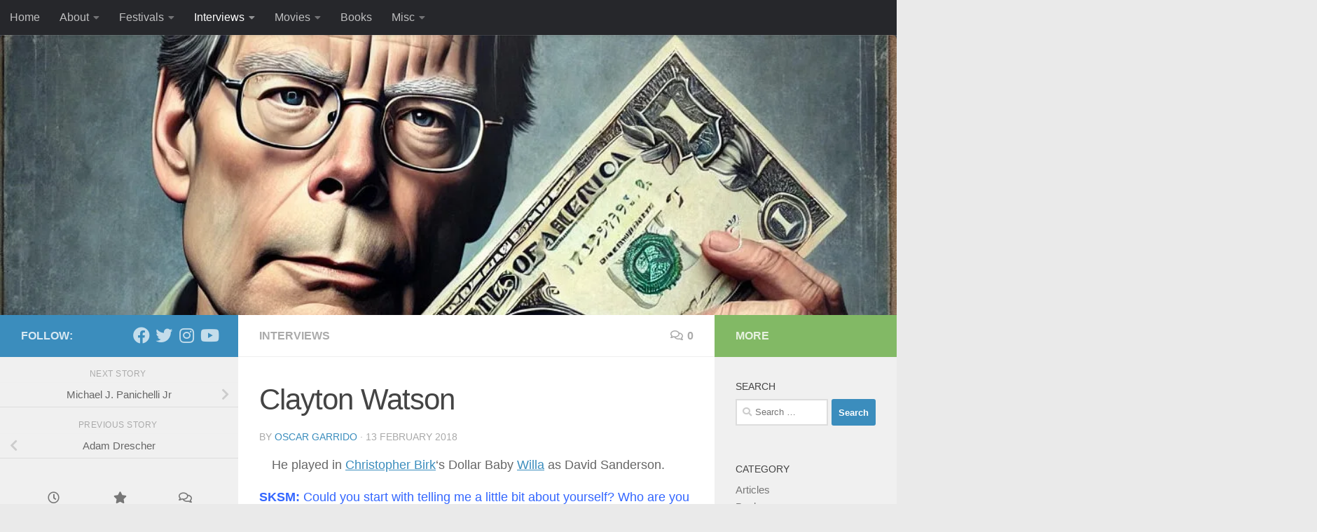

--- FILE ---
content_type: text/html; charset=UTF-8
request_url: https://www.stephenkingshortmovies.com/interviews/clayton-watson-february-13-2018/
body_size: 29038
content:
<!DOCTYPE html><html class="no-js" lang="en-US"><head><script data-no-optimize="1">var litespeed_docref=sessionStorage.getItem("litespeed_docref");litespeed_docref&&(Object.defineProperty(document,"referrer",{get:function(){return litespeed_docref}}),sessionStorage.removeItem("litespeed_docref"));</script> <meta charset="UTF-8"><meta name="viewport" content="width=device-width, initial-scale=1.0"><link rel="profile" href="https://gmpg.org/xfn/11" /><link rel="pingback" href="https://www.stephenkingshortmovies.com/xmlrpc.php"><meta name='robots' content='index, follow, max-image-preview:large, max-snippet:-1, max-video-preview:-1' /> <script type="litespeed/javascript">document.documentElement.className=document.documentElement.className.replace("no-js","js")</script> <title>Clayton Watson - Stephen King Short Movies</title><link rel="canonical" href="https://www.stephenkingshortmovies.com/interviews/clayton-watson-february-13-2018/" /><meta property="og:locale" content="en_US" /><meta property="og:type" content="article" /><meta property="og:title" content="Clayton Watson - Stephen King Short Movies" /><meta property="og:description" content="He played in&nbsp;Christopher Birk‘s Dollar Baby&nbsp;Willa&nbsp;as David Sanderson. SKSM: Could you start with telling me a little bit about yourself? Who are you and what do you do? Clayton Watson: My name is Clayton&#046;&#046;&#046;" /><meta property="og:url" content="https://www.stephenkingshortmovies.com/interviews/clayton-watson-february-13-2018/" /><meta property="og:site_name" content="Stephen King Short Movies" /><meta property="article:publisher" content="https://www.facebook.com/groups/214921446862/" /><meta property="article:author" content="https://www.facebook.com/oscar.garrido.92" /><meta property="article:published_time" content="2018-02-13T13:49:44+00:00" /><meta property="article:modified_time" content="2023-09-19T20:47:04+00:00" /><meta property="og:image" content="https://www.stephenkingshortmovies.com/wp-content/uploads/2018/02/Clayton-Watson.jpg" /><meta property="og:image:width" content="209" /><meta property="og:image:height" content="300" /><meta property="og:image:type" content="image/jpeg" /><meta name="author" content="Oscar Garrido" /><meta name="twitter:card" content="summary_large_image" /><meta name="twitter:creator" content="@oerrrps" /><meta name="twitter:site" content="@MayoGaldos" /><meta name="twitter:label1" content="Written by" /><meta name="twitter:data1" content="Oscar Garrido" /><meta name="twitter:label2" content="Est. reading time" /><meta name="twitter:data2" content="3 minutes" /> <script type="application/ld+json" class="yoast-schema-graph">{"@context":"https://schema.org","@graph":[{"@type":"Article","@id":"https://www.stephenkingshortmovies.com/interviews/clayton-watson-february-13-2018/#article","isPartOf":{"@id":"https://www.stephenkingshortmovies.com/interviews/clayton-watson-february-13-2018/"},"author":{"name":"Oscar Garrido","@id":"https://www.stephenkingshortmovies.com/#/schema/person/bc82d965deba47baa24ca4d0a11d5da1"},"headline":"Clayton Watson","datePublished":"2018-02-13T13:49:44+00:00","dateModified":"2023-09-19T20:47:04+00:00","mainEntityOfPage":{"@id":"https://www.stephenkingshortmovies.com/interviews/clayton-watson-february-13-2018/"},"wordCount":413,"commentCount":0,"publisher":{"@id":"https://www.stephenkingshortmovies.com/#organization"},"image":{"@id":"https://www.stephenkingshortmovies.com/interviews/clayton-watson-february-13-2018/#primaryimage"},"thumbnailUrl":"https://www.stephenkingshortmovies.com/wp-content/uploads/2018/02/Clayton-Watson.jpg","articleSection":["Interviews"],"inLanguage":"en-US","potentialAction":[{"@type":"CommentAction","name":"Comment","target":["https://www.stephenkingshortmovies.com/interviews/clayton-watson-february-13-2018/#respond"]}]},{"@type":"WebPage","@id":"https://www.stephenkingshortmovies.com/interviews/clayton-watson-february-13-2018/","url":"https://www.stephenkingshortmovies.com/interviews/clayton-watson-february-13-2018/","name":"Clayton Watson - Stephen King Short Movies","isPartOf":{"@id":"https://www.stephenkingshortmovies.com/#website"},"primaryImageOfPage":{"@id":"https://www.stephenkingshortmovies.com/interviews/clayton-watson-february-13-2018/#primaryimage"},"image":{"@id":"https://www.stephenkingshortmovies.com/interviews/clayton-watson-february-13-2018/#primaryimage"},"thumbnailUrl":"https://www.stephenkingshortmovies.com/wp-content/uploads/2018/02/Clayton-Watson.jpg","datePublished":"2018-02-13T13:49:44+00:00","dateModified":"2023-09-19T20:47:04+00:00","breadcrumb":{"@id":"https://www.stephenkingshortmovies.com/interviews/clayton-watson-february-13-2018/#breadcrumb"},"inLanguage":"en-US","potentialAction":[{"@type":"ReadAction","target":["https://www.stephenkingshortmovies.com/interviews/clayton-watson-february-13-2018/"]}]},{"@type":"ImageObject","inLanguage":"en-US","@id":"https://www.stephenkingshortmovies.com/interviews/clayton-watson-february-13-2018/#primaryimage","url":"https://www.stephenkingshortmovies.com/wp-content/uploads/2018/02/Clayton-Watson.jpg","contentUrl":"https://www.stephenkingshortmovies.com/wp-content/uploads/2018/02/Clayton-Watson.jpg","width":209,"height":300},{"@type":"BreadcrumbList","@id":"https://www.stephenkingshortmovies.com/interviews/clayton-watson-february-13-2018/#breadcrumb","itemListElement":[{"@type":"ListItem","position":1,"name":"Home","item":"https://www.stephenkingshortmovies.com/"},{"@type":"ListItem","position":2,"name":"Clayton Watson"}]},{"@type":"WebSite","@id":"https://www.stephenkingshortmovies.com/#website","url":"https://www.stephenkingshortmovies.com/","name":"Stephen King Short Movies","description":"","publisher":{"@id":"https://www.stephenkingshortmovies.com/#organization"},"potentialAction":[{"@type":"SearchAction","target":{"@type":"EntryPoint","urlTemplate":"https://www.stephenkingshortmovies.com/?s={search_term_string}"},"query-input":{"@type":"PropertyValueSpecification","valueRequired":true,"valueName":"search_term_string"}}],"inLanguage":"en-US"},{"@type":"Organization","@id":"https://www.stephenkingshortmovies.com/#organization","name":"Stephen King Short Movies","url":"https://www.stephenkingshortmovies.com/","logo":{"@type":"ImageObject","inLanguage":"en-US","@id":"https://www.stephenkingshortmovies.com/#/schema/logo/image/","url":"https://www.stephenkingshortmovies.com/wp-content/uploads/2023/07/header-1.jpg","contentUrl":"https://www.stephenkingshortmovies.com/wp-content/uploads/2023/07/header-1.jpg","width":1168,"height":400,"caption":"Stephen King Short Movies"},"image":{"@id":"https://www.stephenkingshortmovies.com/#/schema/logo/image/"},"sameAs":["https://www.facebook.com/groups/214921446862/","https://x.com/MayoGaldos","https://www.instagram.com/stephenkingshortmovies/"]},{"@type":"Person","@id":"https://www.stephenkingshortmovies.com/#/schema/person/bc82d965deba47baa24ca4d0a11d5da1","name":"Oscar Garrido","image":{"@type":"ImageObject","inLanguage":"en-US","@id":"https://www.stephenkingshortmovies.com/#/schema/person/image/","url":"https://www.stephenkingshortmovies.com/wp-content/litespeed/avatar/4be1c871ce8bad54c312cc3f146dc191.jpg?ver=1769003075","contentUrl":"https://www.stephenkingshortmovies.com/wp-content/litespeed/avatar/4be1c871ce8bad54c312cc3f146dc191.jpg?ver=1769003075","caption":"Oscar Garrido"},"description":"Óscar Garrido is the organizer in Spain and a part of the organization in Argentina at the Festival of short films based on the stories of Stephen King: they so-called Dollar Baby Films, of which he has participated in a dozen, some even as Executive Producer. http://www.imdb.com/name/nm5109241/ From 2010 to now he collaborates on Insomnia digital magazine, the leading magazine dedicated to providing information about the Stephen King's universe. http://www.stephenking.com.ar/","sameAs":["https://www.facebook.com/oscar.garrido.92","https://x.com/oerrrps"],"url":"https://www.stephenkingshortmovies.com/author/oscar/"}]}</script> <link rel="alternate" type="application/rss+xml" title="Stephen King Short Movies &raquo; Feed" href="https://www.stephenkingshortmovies.com/feed/" /><link rel="alternate" type="application/rss+xml" title="Stephen King Short Movies &raquo; Comments Feed" href="https://www.stephenkingshortmovies.com/comments/feed/" /><link rel="alternate" type="application/rss+xml" title="Stephen King Short Movies &raquo; Clayton Watson Comments Feed" href="https://www.stephenkingshortmovies.com/interviews/clayton-watson-february-13-2018/feed/" /><link rel="alternate" title="oEmbed (JSON)" type="application/json+oembed" href="https://www.stephenkingshortmovies.com/wp-json/oembed/1.0/embed?url=https%3A%2F%2Fwww.stephenkingshortmovies.com%2Finterviews%2Fclayton-watson-february-13-2018%2F" /><link rel="alternate" title="oEmbed (XML)" type="text/xml+oembed" href="https://www.stephenkingshortmovies.com/wp-json/oembed/1.0/embed?url=https%3A%2F%2Fwww.stephenkingshortmovies.com%2Finterviews%2Fclayton-watson-february-13-2018%2F&#038;format=xml" /><style>.lazyload,
			.lazyloading {
				max-width: 100%;
			}</style><style id='wp-img-auto-sizes-contain-inline-css'>img:is([sizes=auto i],[sizes^="auto," i]){contain-intrinsic-size:3000px 1500px}
/*# sourceURL=wp-img-auto-sizes-contain-inline-css */</style><style id="litespeed-ccss">.wp-block-categories{box-sizing:border-box}.wp-block-image img{box-sizing:border-box;height:auto;max-width:100%;vertical-align:bottom}.wp-block-image .alignleft{display:table}.wp-block-image .alignleft{float:left;margin:.5em 1em .5em 0}.wp-block-image figure{margin:0}ul{box-sizing:border-box}:root{--wp--preset--font-size--normal:16px;--wp--preset--font-size--huge:42px}.screen-reader-text{clip:rect(1px,1px,1px,1px);word-wrap:normal!important;border:0;-webkit-clip-path:inset(50%);clip-path:inset(50%);height:1px;margin:-1px;overflow:hidden;padding:0;position:absolute;width:1px}body{--wp--preset--color--black:#000;--wp--preset--color--cyan-bluish-gray:#abb8c3;--wp--preset--color--white:#fff;--wp--preset--color--pale-pink:#f78da7;--wp--preset--color--vivid-red:#cf2e2e;--wp--preset--color--luminous-vivid-orange:#ff6900;--wp--preset--color--luminous-vivid-amber:#fcb900;--wp--preset--color--light-green-cyan:#7bdcb5;--wp--preset--color--vivid-green-cyan:#00d084;--wp--preset--color--pale-cyan-blue:#8ed1fc;--wp--preset--color--vivid-cyan-blue:#0693e3;--wp--preset--color--vivid-purple:#9b51e0;--wp--preset--gradient--vivid-cyan-blue-to-vivid-purple:linear-gradient(135deg,rgba(6,147,227,1) 0%,#9b51e0 100%);--wp--preset--gradient--light-green-cyan-to-vivid-green-cyan:linear-gradient(135deg,#7adcb4 0%,#00d082 100%);--wp--preset--gradient--luminous-vivid-amber-to-luminous-vivid-orange:linear-gradient(135deg,rgba(252,185,0,1) 0%,rgba(255,105,0,1) 100%);--wp--preset--gradient--luminous-vivid-orange-to-vivid-red:linear-gradient(135deg,rgba(255,105,0,1) 0%,#cf2e2e 100%);--wp--preset--gradient--very-light-gray-to-cyan-bluish-gray:linear-gradient(135deg,#eee 0%,#a9b8c3 100%);--wp--preset--gradient--cool-to-warm-spectrum:linear-gradient(135deg,#4aeadc 0%,#9778d1 20%,#cf2aba 40%,#ee2c82 60%,#fb6962 80%,#fef84c 100%);--wp--preset--gradient--blush-light-purple:linear-gradient(135deg,#ffceec 0%,#9896f0 100%);--wp--preset--gradient--blush-bordeaux:linear-gradient(135deg,#fecda5 0%,#fe2d2d 50%,#6b003e 100%);--wp--preset--gradient--luminous-dusk:linear-gradient(135deg,#ffcb70 0%,#c751c0 50%,#4158d0 100%);--wp--preset--gradient--pale-ocean:linear-gradient(135deg,#fff5cb 0%,#b6e3d4 50%,#33a7b5 100%);--wp--preset--gradient--electric-grass:linear-gradient(135deg,#caf880 0%,#71ce7e 100%);--wp--preset--gradient--midnight:linear-gradient(135deg,#020381 0%,#2874fc 100%);--wp--preset--font-size--small:13px;--wp--preset--font-size--medium:20px;--wp--preset--font-size--large:36px;--wp--preset--font-size--x-large:42px;--wp--preset--spacing--20:.44rem;--wp--preset--spacing--30:.67rem;--wp--preset--spacing--40:1rem;--wp--preset--spacing--50:1.5rem;--wp--preset--spacing--60:2.25rem;--wp--preset--spacing--70:3.38rem;--wp--preset--spacing--80:5.06rem;--wp--preset--shadow--natural:6px 6px 9px rgba(0,0,0,.2);--wp--preset--shadow--deep:12px 12px 50px rgba(0,0,0,.4);--wp--preset--shadow--sharp:6px 6px 0px rgba(0,0,0,.2);--wp--preset--shadow--outlined:6px 6px 0px -3px rgba(255,255,255,1),6px 6px rgba(0,0,0,1);--wp--preset--shadow--crisp:6px 6px 0px rgba(0,0,0,1)}.clear{clear:both;visibility:hidden}a,article,body,div,figure,form,h1,h3,header,html,i,img,label,li,nav,p,span,strong,ul{margin:0;padding:0;border:0;font:inherit;vertical-align:baseline}article,figure,header,nav{display:block}ul{list-style:none}html{-webkit-font-smoothing:antialiased}body{background:#eaeaea;font-size:1rem;line-height:1.5em;color:#666;font-weight:300}a{color:#16cfc1;text-decoration:none}article .entry a{text-decoration:underline}img{max-width:100%;height:auto}strong{font-weight:600}.alignleft{float:left}.clear{display:block;overflow:hidden;width:0;height:0}.group:after,.group:before{content:"";display:table}.group:after{clear:both}.group{zoom:1}.fab,.far,.fas{width:1em;text-align:center}button,input,label,textarea{font-family:inherit}.sidebar-toggle-arrows,[role=search].search-form label:after{font-family:'Font Awesome 5 Free';text-rendering:auto}.themeform input,.themeform label,.themeform textarea{font-size:.875em}.themeform input::-moz-focus-inner{border:0;padding:0}.search-form input[type=search],.themeform textarea,input[type=submit]{margin:0;-moz-box-sizing:border-box;-webkit-box-sizing:border-box;box-sizing:border-box;-webkit-border-radius:0;border-radius:0}.themeform input,.themeform textarea,input[type=submit]{-moz-appearance:none;-webkit-appearance:none}.themeform label{font-weight:600;color:#444}.search-form input[type=search],.themeform textarea{background:#fff;border:2px solid #ddd;color:#777;display:block;max-width:100%;padding:7px 8px}input[type=submit]{background:#16cfc1;color:#fff;padding:10px;font-weight:600;display:inline-block;border:none;-webkit-border-radius:3px;border-radius:3px}[role=search].search-form{display:-webkit-box;display:-ms-flexbox;display:flex}[role=search].search-form label{position:relative;-webkit-box-flex:1;-ms-flex:1;flex:1;margin-right:5px}[role=search].search-form label input{padding-left:26px;line-height:20px;width:100%}[role=search].search-form input[type=submit]{line-height:15px}[role=search].search-form label:after{color:#ccc;line-height:1.714em;font-size:.875em;content:"\f002";position:absolute;left:10px;top:8px;font-weight:900;-moz-osx-font-smoothing:grayscale;-webkit-font-smoothing:antialiased;font-style:normal;font-variant:normal}.entry{font-size:1.125em;line-height:1.6em}.entry p{margin-bottom:1em}.sidebar-toggle-arrows{font-weight:900;-moz-osx-font-smoothing:grayscale;-webkit-font-smoothing:antialiased;font-variant:normal}h1,h3{color:#444;font-weight:600;-ms-word-wrap:break-word;word-wrap:break-word}.screen-reader-text{position:absolute;width:1px;height:1px;padding:0;margin:-1px;overflow:hidden;clip:rect(0,0,0,0);border:0}.screen-reader-text.skip-link{background-color:#f1f1f1;box-shadow:0 0 2px 2px rgba(0,0,0,.6);color:#21759b;font-weight:700;height:auto;width:auto;left:5px;line-height:normal;padding:15px 23px 14px;text-decoration:none;top:5px}.boxed #wrapper,.content,.main,.main-inner{position:relative}#wrapper{height:100%}.container{padding:0 20px}.container-inner{max-width:1380px;width:100%;margin:0 auto}.main{background-color:#fff!important;width:100%}.main-inner{z-index:1;min-height:600px}.content{width:100%}.hu-pad{padding:30px 30px 20px}.boxed #wrapper{max-width:1380px;margin:0 auto;-webkit-box-shadow:6px 0 0 rgba(0,0,0,.04),-6px 0 0 rgba(0,0,0,.04);box-shadow:6px 0 0 rgba(0,0,0,.04),-6px 0 0 rgba(0,0,0,.04)}.boxed .container{padding:0}.boxed #page{background:#eaeaea;padding-bottom:1px}.container-inner>.main:after,.container-inner>.main:before{background-color:#f0f0f0;position:absolute;top:0;bottom:0;content:'';display:block;z-index:0}.col-3cm .container-inner>.main:before{left:0;padding-left:340px}.col-3cm .container-inner>.main:after{right:0;padding-right:260px}.col-3cm .main-inner{padding-left:340px;padding-right:260px}.col-3cm .sidebar.s1{float:left;margin-left:-340px}.col-3cm .sidebar.s2{float:right;margin-right:-260px;position:relative;right:-100%}.col-3cm .content{float:right}.col-3cm{overflow-x:hidden}.sidebar{padding-bottom:20px;position:relative;z-index:2;-webkit-transform:translate3d(0,0,0);-moz-transform:translate3d(0,0,0);-o-transform:translate3d(0,0,0);transform:translate3d(0,0,0)}.sidebar .sidebar-content,.sidebar .sidebar-toggle{-webkit-transform:translate3d(0,0,0);-moz-transform:translate3d(0,0,0);-o-transform:translate3d(0,0,0);transform:translate3d(0,0,0);background:#f0f0f0}.sidebar-top{padding:15px 30px}.sidebar-top p{float:left;color:#fff;color:rgba(255,255,255,.8);font-size:1rem;font-weight:600;text-transform:uppercase;line-height:1.5rem;padding:3px 0}.sidebar-toggle{display:none;text-align:center;width:100%;height:60px;-webkit-box-shadow:inset 0 -1px 0 rgba(255,255,255,.1);box-shadow:inset 0 -1px 0 rgba(255,255,255,.1);border:none;padding:0}.sidebar-toggle i{font-size:30px;color:#fff;padding:15px 0}.sidebar-toggle-arrows{opacity:0;font-style:normal;position:relative}.collapsed .sidebar-toggle-arrows{opacity:1}.sidebar[data-position=right] .sidebar-toggle-arrows:before{content:"\f100"}.sidebar[data-position=left] .sidebar-toggle-arrows:before{content:"\f101"}.sidebar.s1{width:340px;z-index:2}.sidebar.s1 .sidebar-toggle,.sidebar.s1 .sidebar-top{background:#16cfc1}@media only screen and (min-width:479px) and (max-width:960px){.sidebar.s1 .sidebar-top{background:0 0!important;border-bottom:1px solid #ddd}.sidebar.s1 .sidebar-top p{color:#666}.sidebar.s1 .sidebar-top .social-links .social-tooltip{color:#666!important}}.sidebar.s2{width:260px;z-index:1}.sidebar.s2 .sidebar-toggle,.sidebar.s2 .sidebar-top{background:#efb93f}@media only screen and (min-width:479px) and (max-width:1200px){.sidebar.s2 .sidebar-top{background:0 0!important;border-bottom:1px solid #ddd}.sidebar.s2 .sidebar-top p{color:#666}}.social-links{float:right;position:relative;padding-top:2px;font-size:1rem;line-height:1.5rem}.social-links li{display:inline-block;margin-left:8px;line-height:1em}.social-links li a{display:block!important;position:relative;text-align:center}.social-links .social-tooltip{color:#fff;color:rgba(255,255,255,.7);font-size:1.5rem;display:inline;position:relative;z-index:98}.nav li>a:after,.nav>li>a:after{font-weight:900;font-style:normal;font-family:'Font Awesome 5 Free';-moz-osx-font-smoothing:grayscale;-webkit-font-smoothing:antialiased;font-variant:normal}.nav-container{background:#888;z-index:99;position:relative}.ham__navbar-toggler-two{float:right;z-index:10001;margin:0;text-align:center}.nav-text{display:none;position:absolute;right:52px;font-size:1em;line-height:1.5em;padding:13px 20px}.nav li>a:after,.nav>li>a:after{display:inline-block;text-rendering:auto}.ham__navbar-toggler-two{display:none;height:50px;width:50px;position:relative;border:none;background:0 0;vertical-align:middle;border-radius:0;padding:0}.ham__navbar-toggler-two .ham__navbar-span-wrapper{padding:0 20px;height:12px;margin:19px 5px;position:relative;display:block}.ham__navbar-toggler-two .line{display:block;background:#fff;width:20px;height:1.5px;position:absolute;left:10px;-webkit-border-radius:5px;-webkit-background-clip:padding-box;-moz-border-radius:5px;-moz-background-clip:padding;border-radius:5px;background-clip:padding-box;backface-visibility:hidden}#footer .ham__navbar-toggler-two .line{background:#444}.ham__navbar-toggler-two .line.line-1{top:0}.ham__navbar-toggler-two .line.line-2{top:50%}.ham__navbar-toggler-two .line.line-3{top:100%}@media only screen and (min-width:720px){.nav,.nav>li{position:relative}.nav ul{background:#777}#header .nav-container .nav{display:block!important}.nav-wrap{height:auto!important}.nav{font-size:0}.nav li a{color:#ccc;display:block;line-height:1.25rem}.nav li>a:after{content:"\f0da";float:right;opacity:.5}.nav>li>a:after{content:"\f0d7";float:none;margin-left:6px;font-size:.875em;line-height:1.2em}.nav li>a:only-child:after{content:"";margin:0}#footer .nav li>a:after{content:"\f0da"}#footer .nav li>a:only-child:after{content:""}.nav>li{font-size:1rem;border-right:1px solid #999;display:inline-block}.nav>li>a{padding:15px 14px}.nav ul{display:none;position:absolute;left:0;top:50px;width:180px;padding:10px 0;z-index:2;-webkit-transform:translateZ(0);-webkit-box-shadow:0 2px 2px rgba(0,0,0,.15);box-shadow:0 2px 2px rgba(0,0,0,.15)}.nav ul li{font-size:.875rem;position:relative;display:block;padding:0}.nav ul li a{padding:10px 20px}.nav ul li:last-child{border-bottom:0!important}}@media only screen and (max-width:719px){.nav,.nav-wrap{float:left;width:100%}.nav-wrap{position:relative}#header .nav-container .nav{display:none}.ham__navbar-toggler-two,.nav li a,.nav ul,.nav-text{display:block}.nav{font-weight:400}.nav-container{text-transform:none}.nav-wrap{overflow:hidden}.nav li a{line-height:1.6em;padding:8px 13px}.nav>li{font-size:.9375em}.nav ul a{padding-left:37px}.nav ul li{font-size:.85rem;font-weight:300}.nav ul li a{padding-top:6px;padding-bottom:6px}}#header,#header .container-inner{position:relative}#header{background:#454e5c;padding-bottom:60px}#header .hu-pad{padding-top:30px;padding-bottom:30px}.mobile-title-logo-in-header{display:none}.site-title{font-size:2.625em;font-weight:600;letter-spacing:-.5px;float:left;line-height:1.4285em;padding:10px 0}.site-title a{display:block;color:#fff;max-width:100%}#header-image-wrap{max-height:400px}.new-site-image{display:block;margin:0 auto}.new-site-image{width:100%}#header-widgets{display:none}#header #nav-mobile{background-color:#454e5c}#nav-topbar.nav-container{background:#121d30;-webkit-box-shadow:0 0 5px rgba(0,0,0,.2),0 1px 0 rgba(255,255,255,.15);box-shadow:0 0 5px rgba(0,0,0,.2),0 1px 0 rgba(255,255,255,.15)}.topbar-toggle-down{position:absolute;z-index:10;right:0;width:60px;height:50px;text-align:center;display:none}.topbar-toggle-down i.fa-angle-double-up{display:none}.topbar-toggle-down i{font-size:30px;color:#fff;padding:10px 0;opacity:.6}#nav-topbar .nav-text{color:#fff;color:rgba(255,255,255,.7)}.mobile-menu{display:none}#header-image-wrap .central-header-zone{position:absolute;top:0;left:0;right:0}@media only screen and (min-width:720px){#nav-topbar .nav li a{color:#fff;color:rgba(255,255,255,.7)}#nav-topbar .nav>li{border-right:none}#nav-topbar .nav ul{background:url(/wp-content/themes/hueman/assets/front/img/opacity-10.png) #121d30}#nav-topbar .nav ul li{box-shadow:0 1px 0 rgba(255,255,255,.06);-webkit-box-shadow:0 1px 0 rgba(255,255,255,.06)}#nav-topbar .nav ul li:last-child{box-shadow:none;-webkit-box-shadow:none}#nav-topbar.desktop-sticky{height:50px;overflow:hidden}.nav ul.sub-menu{display:none}.header-ads-desktop #header-widgets{float:right;display:block}}@media only screen and (max-width:719px){#header{z-index:9999}#nav-topbar .container{padding-left:0}.header-ads-mobile #header-widgets{float:none;display:block;text-align:center;padding-top:50px;position:relative}#header-image-wrap{position:relative}#header .nav-container .nav li a{color:#fff;color:rgba(255,255,255,.9);border-top:1px solid rgba(255,255,255,.06)}.mobile-menu{display:block}.desktop-menu{display:none}.header-mobile-sticky #header-image-wrap{position:relative;padding-top:50px}.header-mobile-sticky .mobile-sticky{position:fixed;width:100%}.header-mobile-sticky #header{min-height:50px}}@media only screen and (min-width:720px){.header-desktop-sticky.topbar-enabled #header{padding-top:50px}.header-desktop-sticky #nav-topbar.nav-container{position:fixed;z-index:999;top:0}.boxed .desktop-sticky{width:1380px}}@media only screen and (max-width:719px){#header .mobile-title-logo-in-header{display:block;float:left;height:50px;line-height:50px;width:75vw;position:relative}#header .mobile-title-logo-in-header .site-title{height:100%;width:auto;z-index:3;overflow:hidden;left:13px;position:relative;max-width:72vw;line-height:inherit;padding:0}#header .mobile-title-logo-in-header .site-title a{font-size:.6em;text-align:left;white-space:nowrap;overflow:hidden;text-overflow:ellipsis;vertical-align:middle;display:inline-block;top:50%;-webkit-transform:translateY(-50%);-moz-transform:translateY(-50%);-o-transform:translateY(-50%);transform:translateY(-50%);position:absolute;color:#fff}}#page{padding-bottom:60px;margin-top:-60px}#page .container-inner{background:#fff;-webkit-box-shadow:0 1px 1px rgba(0,0,0,.1);box-shadow:0 1px 1px rgba(0,0,0,.1)}.content .post{position:relative}.single .post{margin-bottom:40px}.post-title{color:#444;margin-bottom:10px;font-size:1.375em;font-weight:400;line-height:1.5em;-ms-word-wrap:break-word;word-wrap:break-word}.single .post-title{font-size:2.62em;letter-spacing:-1px;line-height:1.5em}.post-byline{font-size:.875em;font-weight:400;color:#aaa;text-transform:uppercase;margin-bottom:1em}.post-nav li{width:100%;display:inline;float:left;text-align:center;min-height:4.56em}.post-nav li a{position:relative;display:block;padding:.3em 40px}.post-nav li i{color:#ccc;font-size:1.125em;position:absolute;top:50%;margin-top:-10px}.post-nav li>strong{display:block;font-size:.75em;color:#aaa;letter-spacing:.5px;font-weight:400;text-transform:uppercase;padding-top:1em}.post-nav li a span{font-size:.9375em;color:#666}.post-nav li.previous i{left:10px}.post-nav li.next i{right:10px}.page-title{background:#fff;position:relative;padding-top:18px;padding-bottom:17px;border-bottom:1px solid #eee;color:#666;font-size:1em;font-weight:600;text-transform:uppercase;line-height:1.5rem}.sidebar .post-nav li a,.sidebar .post-nav li.next a,.sidebar .post-nav li.previous a{border-bottom:1px solid #ddd}.page-title a{color:#aaa}.page-title i{margin-right:8px}.page-title .meta-single li{float:left;margin-right:14px}.page-title .meta-single li.comments{float:right;margin-right:0}.sidebar .post-nav li a{border-top:1px solid #eee}.content .post{overflow:visible}.widget_search>h3{margin-bottom:1em}.widget,.widget>h3{font-size:.9375em}.widget{color:#777;overflow:hidden}.widget a{color:#777}.widget>h3{font-weight:400;text-transform:uppercase;margin-bottom:6px}.sidebar .widget{padding:30px 30px 20px}.widget div>ul li a:before,.widget>ul li a:before,.widget>ul li:before{font-family:'Font Awesome 5 Free';font-weight:900;-moz-osx-font-smoothing:grayscale;-webkit-font-smoothing:antialiased;font-style:normal;font-variant:normal;text-rendering:auto;font-size:12px;margin-right:6px;color:#ccc;display:inline-block!important;width:1em;text-align:center}.alx-tab li{padding:10px 0;border-bottom:1px solid #e4e4e4}.alx-tabs-nav{border-bottom:3px solid #ddd;margin-bottom:10px;text-align:center}.alx-tabs-nav.tab-count-3 li{width:33.333%}.alx-tabs-nav li{display:block;float:left}.alx-tabs-nav li a{font-size:1.125em;display:block;padding:8px 0;margin-bottom:-3px;border-bottom:3px solid transparent}.alx-tabs-nav li a span{display:none}.alx-tab li{font-weight:400;line-height:1.4em;overflow:hidden}.comment-notes{display:none}#cancel-comment-reply-link{color:#999;display:block;position:absolute;bottom:26px;right:20px;font-size:.75em}#commentform label{padding:6px 0;font-weight:600;display:block}#commentform textarea{max-width:100%;width:100%}#commentform textarea{height:100px}#footer a{color:#777}@media only screen and (min-width:720px){#nav-footer .nav li a{color:#33363b}#nav-footer .nav ul{background:#f0f0f0;bottom:44px;top:auto;text-align:left;-webkit-box-shadow:0 -2px 2px rgba(0,0,0,.05);box-shadow:0 -2px 2px rgba(0,0,0,.05)}#nav-footer .nav ul li{border-bottom:1px solid #e4e4e4}}@media only screen and (max-width:719px){#nav-footer .nav li a{color:#999;color:rgba(0,0,0,.8);border-top:1px solid #f2f2f2}}#wrapper,.container-inner{min-width:320px}@media only screen and (max-width:1200px){#header-widgets{display:none}}@media only screen and (min-width:480px) and (max-width:1200px){.container{padding:0 10px}.s2.collapsed{width:50px;-webkit-box-shadow:none!important;-moz-box-shadow:none!important;box-shadow:none!important}.s2.collapsed .sidebar-content{display:none;float:left;width:100%}.sidebar.s2 .sidebar-toggle{display:block}.s2.collapsed .sidebar-content{opacity:0}.col-3cm .container-inner>.main:after,.col-3cm .main-inner{padding-right:50px}.col-3cm .s2.collapsed{margin-right:-50px}}@media only screen and (min-width:480px) and (max-width:960px){.col-3cm .container-inner>.main:before,.col-3cm .main-inner{padding-left:50px}.s1.collapsed{width:50px;-webkit-box-shadow:none!important;-moz-box-shadow:none!important;box-shadow:none!important}.s1.collapsed .sidebar-content{opacity:0;display:none;float:left;width:100%}.sidebar.s1 .sidebar-toggle{display:block}.col-3cm .s1.collapsed{margin-left:-50px}.col-3cm .s2.collapsed{margin-right:-50px}}@media only screen and (max-width:719px){.container{padding:0}.page-title.hu-pad{padding-top:12px;padding-bottom:12px}.sidebar-toggle{height:50px}.sidebar-toggle i{padding:10px 0}.hu-pad{padding:20px 20px 10px}#header .hu-pad,.topbar-enabled #header{padding-top:0}#header,#header .hu-pad{padding-bottom:0}.entry{font-size:.9375em}.site-title{padding:30px 0;width:100%;float:none;line-height:1.19em;font-size:2.2em}.site-title a{text-align:center}#page{margin-top:0;padding-bottom:10px}.page-title{font-size:.875em}.single .post-title{font-size:1.375em;line-height:1.5em;letter-spacing:0}.post-byline{font-size:.8125em}}@media only screen and (max-width:479px){.content,.sidebar[class*=s]{width:100%;float:none;margin-right:0!important;margin-left:0!important}.sidebar[class*=s]{background:#f0f0f0;display:block;float:none}.main,.main-inner{background-image:none!important;padding:0!important}.sidebar.s2{right:0!important;left:0!important}.container-inner>.main:after,.container-inner>.main:before{display:none}.hu-pad{padding:15px 15px 5px}.sidebar .widget,.sidebar-top{padding-left:15px!important;padding-right:15px!important}.site-title{font-size:2em}}body{font-family:Arial,sans-serif;font-size:1rem}@media only screen and (min-width:720px){.nav>li{font-size:1rem}}a{color:#3b8dbd}input[type=submit],.sidebar.s1 .sidebar-top,.sidebar.s1 .sidebar-toggle{background-color:#3b8dbd}.sidebar.s2 .sidebar-top,.sidebar.s2 .sidebar-toggle{background-color:#82b965}#nav-topbar.nav-container{background-color:#26272b}@media only screen and (min-width:720px){#nav-topbar .nav ul{background-color:#26272b}}#header{background-color:#33363b}#header #nav-mobile{background-color:#33363b}img{-webkit-border-radius:6px;border-radius:6px}body{background-color:#eaeaea}.fab,.far{font-weight:400}.fab,.far,.fas{-moz-osx-font-smoothing:grayscale;-webkit-font-smoothing:antialiased;display:inline-block;font-style:normal;font-variant:normal;text-rendering:auto;line-height:1}.fa-angle-double-down:before{content:"\f103"}.fa-angle-double-up:before{content:"\f102"}.fa-chevron-left:before{content:"\f053"}.fa-chevron-right:before{content:"\f054"}.fa-clock:before{content:"\f017"}.fa-comments:before{content:"\f086"}.fa-facebook:before{content:"\f09a"}.fa-instagram:before{content:"\f16d"}.fa-linkedin:before{content:"\f08c"}.fa-star:before{content:"\f005"}.fa-twitter:before{content:"\f099"}.fab{font-family:'Font Awesome 5 Brands'}.far,.fas{font-family:'Font Awesome 5 Free'}.fas{font-weight:900}button::-moz-focus-inner{border:0;padding:0}</style><link rel="preload" data-asynced="1" data-optimized="2" as="style" onload="this.onload=null;this.rel='stylesheet'" href="https://www.stephenkingshortmovies.com/wp-content/litespeed/ucss/ba89b9584dde6134f63378c2471e1808.css?ver=9ecb4" /><script data-optimized="1" type="litespeed/javascript" data-src="https://www.stephenkingshortmovies.com/wp-content/plugins/litespeed-cache/assets/js/css_async.min.js"></script> <style id='wp-block-archives-inline-css'>.wp-block-archives{box-sizing:border-box}.wp-block-archives-dropdown label{display:block}
/*# sourceURL=https://www.stephenkingshortmovies.com/wp-includes/blocks/archives/style.min.css */</style><style id='wp-block-categories-inline-css'>.wp-block-categories{box-sizing:border-box}.wp-block-categories.alignleft{margin-right:2em}.wp-block-categories.alignright{margin-left:2em}.wp-block-categories.wp-block-categories-dropdown.aligncenter{text-align:center}.wp-block-categories .wp-block-categories__label{display:block;width:100%}
/*# sourceURL=https://www.stephenkingshortmovies.com/wp-includes/blocks/categories/style.min.css */</style><style id='wp-block-image-inline-css'>.wp-block-image>a,.wp-block-image>figure>a{display:inline-block}.wp-block-image img{box-sizing:border-box;height:auto;max-width:100%;vertical-align:bottom}@media not (prefers-reduced-motion){.wp-block-image img.hide{visibility:hidden}.wp-block-image img.show{animation:show-content-image .4s}}.wp-block-image[style*=border-radius] img,.wp-block-image[style*=border-radius]>a{border-radius:inherit}.wp-block-image.has-custom-border img{box-sizing:border-box}.wp-block-image.aligncenter{text-align:center}.wp-block-image.alignfull>a,.wp-block-image.alignwide>a{width:100%}.wp-block-image.alignfull img,.wp-block-image.alignwide img{height:auto;width:100%}.wp-block-image .aligncenter,.wp-block-image .alignleft,.wp-block-image .alignright,.wp-block-image.aligncenter,.wp-block-image.alignleft,.wp-block-image.alignright{display:table}.wp-block-image .aligncenter>figcaption,.wp-block-image .alignleft>figcaption,.wp-block-image .alignright>figcaption,.wp-block-image.aligncenter>figcaption,.wp-block-image.alignleft>figcaption,.wp-block-image.alignright>figcaption{caption-side:bottom;display:table-caption}.wp-block-image .alignleft{float:left;margin:.5em 1em .5em 0}.wp-block-image .alignright{float:right;margin:.5em 0 .5em 1em}.wp-block-image .aligncenter{margin-left:auto;margin-right:auto}.wp-block-image :where(figcaption){margin-bottom:1em;margin-top:.5em}.wp-block-image.is-style-circle-mask img{border-radius:9999px}@supports ((-webkit-mask-image:none) or (mask-image:none)) or (-webkit-mask-image:none){.wp-block-image.is-style-circle-mask img{border-radius:0;-webkit-mask-image:url('data:image/svg+xml;utf8,<svg viewBox="0 0 100 100" xmlns="http://www.w3.org/2000/svg"><circle cx="50" cy="50" r="50"/></svg>');mask-image:url('data:image/svg+xml;utf8,<svg viewBox="0 0 100 100" xmlns="http://www.w3.org/2000/svg"><circle cx="50" cy="50" r="50"/></svg>');mask-mode:alpha;-webkit-mask-position:center;mask-position:center;-webkit-mask-repeat:no-repeat;mask-repeat:no-repeat;-webkit-mask-size:contain;mask-size:contain}}:root :where(.wp-block-image.is-style-rounded img,.wp-block-image .is-style-rounded img){border-radius:9999px}.wp-block-image figure{margin:0}.wp-lightbox-container{display:flex;flex-direction:column;position:relative}.wp-lightbox-container img{cursor:zoom-in}.wp-lightbox-container img:hover+button{opacity:1}.wp-lightbox-container button{align-items:center;backdrop-filter:blur(16px) saturate(180%);background-color:#5a5a5a40;border:none;border-radius:4px;cursor:zoom-in;display:flex;height:20px;justify-content:center;opacity:0;padding:0;position:absolute;right:16px;text-align:center;top:16px;width:20px;z-index:100}@media not (prefers-reduced-motion){.wp-lightbox-container button{transition:opacity .2s ease}}.wp-lightbox-container button:focus-visible{outline:3px auto #5a5a5a40;outline:3px auto -webkit-focus-ring-color;outline-offset:3px}.wp-lightbox-container button:hover{cursor:pointer;opacity:1}.wp-lightbox-container button:focus{opacity:1}.wp-lightbox-container button:focus,.wp-lightbox-container button:hover,.wp-lightbox-container button:not(:hover):not(:active):not(.has-background){background-color:#5a5a5a40;border:none}.wp-lightbox-overlay{box-sizing:border-box;cursor:zoom-out;height:100vh;left:0;overflow:hidden;position:fixed;top:0;visibility:hidden;width:100%;z-index:100000}.wp-lightbox-overlay .close-button{align-items:center;cursor:pointer;display:flex;justify-content:center;min-height:40px;min-width:40px;padding:0;position:absolute;right:calc(env(safe-area-inset-right) + 16px);top:calc(env(safe-area-inset-top) + 16px);z-index:5000000}.wp-lightbox-overlay .close-button:focus,.wp-lightbox-overlay .close-button:hover,.wp-lightbox-overlay .close-button:not(:hover):not(:active):not(.has-background){background:none;border:none}.wp-lightbox-overlay .lightbox-image-container{height:var(--wp--lightbox-container-height);left:50%;overflow:hidden;position:absolute;top:50%;transform:translate(-50%,-50%);transform-origin:top left;width:var(--wp--lightbox-container-width);z-index:9999999999}.wp-lightbox-overlay .wp-block-image{align-items:center;box-sizing:border-box;display:flex;height:100%;justify-content:center;margin:0;position:relative;transform-origin:0 0;width:100%;z-index:3000000}.wp-lightbox-overlay .wp-block-image img{height:var(--wp--lightbox-image-height);min-height:var(--wp--lightbox-image-height);min-width:var(--wp--lightbox-image-width);width:var(--wp--lightbox-image-width)}.wp-lightbox-overlay .wp-block-image figcaption{display:none}.wp-lightbox-overlay button{background:none;border:none}.wp-lightbox-overlay .scrim{background-color:#fff;height:100%;opacity:.9;position:absolute;width:100%;z-index:2000000}.wp-lightbox-overlay.active{visibility:visible}@media not (prefers-reduced-motion){.wp-lightbox-overlay.active{animation:turn-on-visibility .25s both}.wp-lightbox-overlay.active img{animation:turn-on-visibility .35s both}.wp-lightbox-overlay.show-closing-animation:not(.active){animation:turn-off-visibility .35s both}.wp-lightbox-overlay.show-closing-animation:not(.active) img{animation:turn-off-visibility .25s both}.wp-lightbox-overlay.zoom.active{animation:none;opacity:1;visibility:visible}.wp-lightbox-overlay.zoom.active .lightbox-image-container{animation:lightbox-zoom-in .4s}.wp-lightbox-overlay.zoom.active .lightbox-image-container img{animation:none}.wp-lightbox-overlay.zoom.active .scrim{animation:turn-on-visibility .4s forwards}.wp-lightbox-overlay.zoom.show-closing-animation:not(.active){animation:none}.wp-lightbox-overlay.zoom.show-closing-animation:not(.active) .lightbox-image-container{animation:lightbox-zoom-out .4s}.wp-lightbox-overlay.zoom.show-closing-animation:not(.active) .lightbox-image-container img{animation:none}.wp-lightbox-overlay.zoom.show-closing-animation:not(.active) .scrim{animation:turn-off-visibility .4s forwards}}@keyframes show-content-image{0%{visibility:hidden}99%{visibility:hidden}to{visibility:visible}}@keyframes turn-on-visibility{0%{opacity:0}to{opacity:1}}@keyframes turn-off-visibility{0%{opacity:1;visibility:visible}99%{opacity:0;visibility:visible}to{opacity:0;visibility:hidden}}@keyframes lightbox-zoom-in{0%{transform:translate(calc((-100vw + var(--wp--lightbox-scrollbar-width))/2 + var(--wp--lightbox-initial-left-position)),calc(-50vh + var(--wp--lightbox-initial-top-position))) scale(var(--wp--lightbox-scale))}to{transform:translate(-50%,-50%) scale(1)}}@keyframes lightbox-zoom-out{0%{transform:translate(-50%,-50%) scale(1);visibility:visible}99%{visibility:visible}to{transform:translate(calc((-100vw + var(--wp--lightbox-scrollbar-width))/2 + var(--wp--lightbox-initial-left-position)),calc(-50vh + var(--wp--lightbox-initial-top-position))) scale(var(--wp--lightbox-scale));visibility:hidden}}
/*# sourceURL=https://www.stephenkingshortmovies.com/wp-includes/blocks/image/style.min.css */</style><style id='global-styles-inline-css'>:root{--wp--preset--aspect-ratio--square: 1;--wp--preset--aspect-ratio--4-3: 4/3;--wp--preset--aspect-ratio--3-4: 3/4;--wp--preset--aspect-ratio--3-2: 3/2;--wp--preset--aspect-ratio--2-3: 2/3;--wp--preset--aspect-ratio--16-9: 16/9;--wp--preset--aspect-ratio--9-16: 9/16;--wp--preset--color--black: #000000;--wp--preset--color--cyan-bluish-gray: #abb8c3;--wp--preset--color--white: #ffffff;--wp--preset--color--pale-pink: #f78da7;--wp--preset--color--vivid-red: #cf2e2e;--wp--preset--color--luminous-vivid-orange: #ff6900;--wp--preset--color--luminous-vivid-amber: #fcb900;--wp--preset--color--light-green-cyan: #7bdcb5;--wp--preset--color--vivid-green-cyan: #00d084;--wp--preset--color--pale-cyan-blue: #8ed1fc;--wp--preset--color--vivid-cyan-blue: #0693e3;--wp--preset--color--vivid-purple: #9b51e0;--wp--preset--gradient--vivid-cyan-blue-to-vivid-purple: linear-gradient(135deg,rgb(6,147,227) 0%,rgb(155,81,224) 100%);--wp--preset--gradient--light-green-cyan-to-vivid-green-cyan: linear-gradient(135deg,rgb(122,220,180) 0%,rgb(0,208,130) 100%);--wp--preset--gradient--luminous-vivid-amber-to-luminous-vivid-orange: linear-gradient(135deg,rgb(252,185,0) 0%,rgb(255,105,0) 100%);--wp--preset--gradient--luminous-vivid-orange-to-vivid-red: linear-gradient(135deg,rgb(255,105,0) 0%,rgb(207,46,46) 100%);--wp--preset--gradient--very-light-gray-to-cyan-bluish-gray: linear-gradient(135deg,rgb(238,238,238) 0%,rgb(169,184,195) 100%);--wp--preset--gradient--cool-to-warm-spectrum: linear-gradient(135deg,rgb(74,234,220) 0%,rgb(151,120,209) 20%,rgb(207,42,186) 40%,rgb(238,44,130) 60%,rgb(251,105,98) 80%,rgb(254,248,76) 100%);--wp--preset--gradient--blush-light-purple: linear-gradient(135deg,rgb(255,206,236) 0%,rgb(152,150,240) 100%);--wp--preset--gradient--blush-bordeaux: linear-gradient(135deg,rgb(254,205,165) 0%,rgb(254,45,45) 50%,rgb(107,0,62) 100%);--wp--preset--gradient--luminous-dusk: linear-gradient(135deg,rgb(255,203,112) 0%,rgb(199,81,192) 50%,rgb(65,88,208) 100%);--wp--preset--gradient--pale-ocean: linear-gradient(135deg,rgb(255,245,203) 0%,rgb(182,227,212) 50%,rgb(51,167,181) 100%);--wp--preset--gradient--electric-grass: linear-gradient(135deg,rgb(202,248,128) 0%,rgb(113,206,126) 100%);--wp--preset--gradient--midnight: linear-gradient(135deg,rgb(2,3,129) 0%,rgb(40,116,252) 100%);--wp--preset--font-size--small: 13px;--wp--preset--font-size--medium: 20px;--wp--preset--font-size--large: 36px;--wp--preset--font-size--x-large: 42px;--wp--preset--spacing--20: 0.44rem;--wp--preset--spacing--30: 0.67rem;--wp--preset--spacing--40: 1rem;--wp--preset--spacing--50: 1.5rem;--wp--preset--spacing--60: 2.25rem;--wp--preset--spacing--70: 3.38rem;--wp--preset--spacing--80: 5.06rem;--wp--preset--shadow--natural: 6px 6px 9px rgba(0, 0, 0, 0.2);--wp--preset--shadow--deep: 12px 12px 50px rgba(0, 0, 0, 0.4);--wp--preset--shadow--sharp: 6px 6px 0px rgba(0, 0, 0, 0.2);--wp--preset--shadow--outlined: 6px 6px 0px -3px rgb(255, 255, 255), 6px 6px rgb(0, 0, 0);--wp--preset--shadow--crisp: 6px 6px 0px rgb(0, 0, 0);}:where(.is-layout-flex){gap: 0.5em;}:where(.is-layout-grid){gap: 0.5em;}body .is-layout-flex{display: flex;}.is-layout-flex{flex-wrap: wrap;align-items: center;}.is-layout-flex > :is(*, div){margin: 0;}body .is-layout-grid{display: grid;}.is-layout-grid > :is(*, div){margin: 0;}:where(.wp-block-columns.is-layout-flex){gap: 2em;}:where(.wp-block-columns.is-layout-grid){gap: 2em;}:where(.wp-block-post-template.is-layout-flex){gap: 1.25em;}:where(.wp-block-post-template.is-layout-grid){gap: 1.25em;}.has-black-color{color: var(--wp--preset--color--black) !important;}.has-cyan-bluish-gray-color{color: var(--wp--preset--color--cyan-bluish-gray) !important;}.has-white-color{color: var(--wp--preset--color--white) !important;}.has-pale-pink-color{color: var(--wp--preset--color--pale-pink) !important;}.has-vivid-red-color{color: var(--wp--preset--color--vivid-red) !important;}.has-luminous-vivid-orange-color{color: var(--wp--preset--color--luminous-vivid-orange) !important;}.has-luminous-vivid-amber-color{color: var(--wp--preset--color--luminous-vivid-amber) !important;}.has-light-green-cyan-color{color: var(--wp--preset--color--light-green-cyan) !important;}.has-vivid-green-cyan-color{color: var(--wp--preset--color--vivid-green-cyan) !important;}.has-pale-cyan-blue-color{color: var(--wp--preset--color--pale-cyan-blue) !important;}.has-vivid-cyan-blue-color{color: var(--wp--preset--color--vivid-cyan-blue) !important;}.has-vivid-purple-color{color: var(--wp--preset--color--vivid-purple) !important;}.has-black-background-color{background-color: var(--wp--preset--color--black) !important;}.has-cyan-bluish-gray-background-color{background-color: var(--wp--preset--color--cyan-bluish-gray) !important;}.has-white-background-color{background-color: var(--wp--preset--color--white) !important;}.has-pale-pink-background-color{background-color: var(--wp--preset--color--pale-pink) !important;}.has-vivid-red-background-color{background-color: var(--wp--preset--color--vivid-red) !important;}.has-luminous-vivid-orange-background-color{background-color: var(--wp--preset--color--luminous-vivid-orange) !important;}.has-luminous-vivid-amber-background-color{background-color: var(--wp--preset--color--luminous-vivid-amber) !important;}.has-light-green-cyan-background-color{background-color: var(--wp--preset--color--light-green-cyan) !important;}.has-vivid-green-cyan-background-color{background-color: var(--wp--preset--color--vivid-green-cyan) !important;}.has-pale-cyan-blue-background-color{background-color: var(--wp--preset--color--pale-cyan-blue) !important;}.has-vivid-cyan-blue-background-color{background-color: var(--wp--preset--color--vivid-cyan-blue) !important;}.has-vivid-purple-background-color{background-color: var(--wp--preset--color--vivid-purple) !important;}.has-black-border-color{border-color: var(--wp--preset--color--black) !important;}.has-cyan-bluish-gray-border-color{border-color: var(--wp--preset--color--cyan-bluish-gray) !important;}.has-white-border-color{border-color: var(--wp--preset--color--white) !important;}.has-pale-pink-border-color{border-color: var(--wp--preset--color--pale-pink) !important;}.has-vivid-red-border-color{border-color: var(--wp--preset--color--vivid-red) !important;}.has-luminous-vivid-orange-border-color{border-color: var(--wp--preset--color--luminous-vivid-orange) !important;}.has-luminous-vivid-amber-border-color{border-color: var(--wp--preset--color--luminous-vivid-amber) !important;}.has-light-green-cyan-border-color{border-color: var(--wp--preset--color--light-green-cyan) !important;}.has-vivid-green-cyan-border-color{border-color: var(--wp--preset--color--vivid-green-cyan) !important;}.has-pale-cyan-blue-border-color{border-color: var(--wp--preset--color--pale-cyan-blue) !important;}.has-vivid-cyan-blue-border-color{border-color: var(--wp--preset--color--vivid-cyan-blue) !important;}.has-vivid-purple-border-color{border-color: var(--wp--preset--color--vivid-purple) !important;}.has-vivid-cyan-blue-to-vivid-purple-gradient-background{background: var(--wp--preset--gradient--vivid-cyan-blue-to-vivid-purple) !important;}.has-light-green-cyan-to-vivid-green-cyan-gradient-background{background: var(--wp--preset--gradient--light-green-cyan-to-vivid-green-cyan) !important;}.has-luminous-vivid-amber-to-luminous-vivid-orange-gradient-background{background: var(--wp--preset--gradient--luminous-vivid-amber-to-luminous-vivid-orange) !important;}.has-luminous-vivid-orange-to-vivid-red-gradient-background{background: var(--wp--preset--gradient--luminous-vivid-orange-to-vivid-red) !important;}.has-very-light-gray-to-cyan-bluish-gray-gradient-background{background: var(--wp--preset--gradient--very-light-gray-to-cyan-bluish-gray) !important;}.has-cool-to-warm-spectrum-gradient-background{background: var(--wp--preset--gradient--cool-to-warm-spectrum) !important;}.has-blush-light-purple-gradient-background{background: var(--wp--preset--gradient--blush-light-purple) !important;}.has-blush-bordeaux-gradient-background{background: var(--wp--preset--gradient--blush-bordeaux) !important;}.has-luminous-dusk-gradient-background{background: var(--wp--preset--gradient--luminous-dusk) !important;}.has-pale-ocean-gradient-background{background: var(--wp--preset--gradient--pale-ocean) !important;}.has-electric-grass-gradient-background{background: var(--wp--preset--gradient--electric-grass) !important;}.has-midnight-gradient-background{background: var(--wp--preset--gradient--midnight) !important;}.has-small-font-size{font-size: var(--wp--preset--font-size--small) !important;}.has-medium-font-size{font-size: var(--wp--preset--font-size--medium) !important;}.has-large-font-size{font-size: var(--wp--preset--font-size--large) !important;}.has-x-large-font-size{font-size: var(--wp--preset--font-size--x-large) !important;}
/*# sourceURL=global-styles-inline-css */</style><style id='classic-theme-styles-inline-css'>/*! This file is auto-generated */
.wp-block-button__link{color:#fff;background-color:#32373c;border-radius:9999px;box-shadow:none;text-decoration:none;padding:calc(.667em + 2px) calc(1.333em + 2px);font-size:1.125em}.wp-block-file__button{background:#32373c;color:#fff;text-decoration:none}
/*# sourceURL=/wp-includes/css/classic-themes.min.css */</style><style id='hueman-main-style-inline-css'>body { font-family:Arial, sans-serif;font-size:1.00rem }@media only screen and (min-width: 720px) {
        .nav > li { font-size:1.00rem; }
      }::selection { background-color: #3b8dbd; }
::-moz-selection { background-color: #3b8dbd; }a,a>span.hu-external::after,.themeform label .required,#flexslider-featured .flex-direction-nav .flex-next:hover,#flexslider-featured .flex-direction-nav .flex-prev:hover,.post-hover:hover .post-title a,.post-title a:hover,.sidebar.s1 .post-nav li a:hover i,.content .post-nav li a:hover i,.post-related a:hover,.sidebar.s1 .widget_rss ul li a,#footer .widget_rss ul li a,.sidebar.s1 .widget_calendar a,#footer .widget_calendar a,.sidebar.s1 .alx-tab .tab-item-category a,.sidebar.s1 .alx-posts .post-item-category a,.sidebar.s1 .alx-tab li:hover .tab-item-title a,.sidebar.s1 .alx-tab li:hover .tab-item-comment a,.sidebar.s1 .alx-posts li:hover .post-item-title a,#footer .alx-tab .tab-item-category a,#footer .alx-posts .post-item-category a,#footer .alx-tab li:hover .tab-item-title a,#footer .alx-tab li:hover .tab-item-comment a,#footer .alx-posts li:hover .post-item-title a,.comment-tabs li.active a,.comment-awaiting-moderation,.child-menu a:hover,.child-menu .current_page_item > a,.wp-pagenavi a{ color: #3b8dbd; }input[type="submit"],.themeform button[type="submit"],.sidebar.s1 .sidebar-top,.sidebar.s1 .sidebar-toggle,#flexslider-featured .flex-control-nav li a.flex-active,.post-tags a:hover,.sidebar.s1 .widget_calendar caption,#footer .widget_calendar caption,.author-bio .bio-avatar:after,.commentlist li.bypostauthor > .comment-body:after,.commentlist li.comment-author-admin > .comment-body:after{ background-color: #3b8dbd; }.post-format .format-container { border-color: #3b8dbd; }.sidebar.s1 .alx-tabs-nav li.active a,#footer .alx-tabs-nav li.active a,.comment-tabs li.active a,.wp-pagenavi a:hover,.wp-pagenavi a:active,.wp-pagenavi span.current{ border-bottom-color: #3b8dbd!important; }.sidebar.s2 .post-nav li a:hover i,
.sidebar.s2 .widget_rss ul li a,
.sidebar.s2 .widget_calendar a,
.sidebar.s2 .alx-tab .tab-item-category a,
.sidebar.s2 .alx-posts .post-item-category a,
.sidebar.s2 .alx-tab li:hover .tab-item-title a,
.sidebar.s2 .alx-tab li:hover .tab-item-comment a,
.sidebar.s2 .alx-posts li:hover .post-item-title a { color: #82b965; }
.sidebar.s2 .sidebar-top,.sidebar.s2 .sidebar-toggle,.post-comments,.jp-play-bar,.jp-volume-bar-value,.sidebar.s2 .widget_calendar caption{ background-color: #82b965; }.sidebar.s2 .alx-tabs-nav li.active a { border-bottom-color: #82b965; }
.post-comments::before { border-right-color: #82b965; }
      .search-expand,
              #nav-topbar.nav-container { background-color: #26272b}@media only screen and (min-width: 720px) {
                #nav-topbar .nav ul { background-color: #26272b; }
              }.is-scrolled #header .nav-container.desktop-sticky,
              .is-scrolled #header .search-expand { background-color: #26272b; background-color: rgba(38,39,43,0.90) }.is-scrolled .topbar-transparent #nav-topbar.desktop-sticky .nav ul { background-color: #26272b; background-color: rgba(38,39,43,0.95) }#header { background-color: #33363b; }
@media only screen and (min-width: 720px) {
  #nav-header .nav ul { background-color: #33363b; }
}
        #header #nav-mobile { background-color: #33363b; }.is-scrolled #header #nav-mobile { background-color: #33363b; background-color: rgba(51,54,59,0.90) }#nav-header.nav-container, #main-header-search .search-expand { background-color: #33363b; }
@media only screen and (min-width: 720px) {
  #nav-header .nav ul { background-color: #33363b; }
}
        img { -webkit-border-radius: 6px; border-radius: 6px; }body { background-color: #eaeaea; }
/*# sourceURL=hueman-main-style-inline-css */</style> <script id="nb-jquery" type="litespeed/javascript" data-src="https://www.stephenkingshortmovies.com/wp-includes/js/jquery/jquery.min.js" id="jquery-core-js"></script> <script id="thumbs_rating_scripts-js-extra" type="litespeed/javascript">var thumbs_rating_ajax={"ajax_url":"https://www.stephenkingshortmovies.com/wp-admin/admin-ajax.php","nonce":"5f1ef4c2d1"}</script> <link rel="https://api.w.org/" href="https://www.stephenkingshortmovies.com/wp-json/" /><link rel="alternate" title="JSON" type="application/json" href="https://www.stephenkingshortmovies.com/wp-json/wp/v2/posts/5433" /><link rel="EditURI" type="application/rsd+xml" title="RSD" href="https://www.stephenkingshortmovies.com/xmlrpc.php?rsd" /><meta name="generator" content="WordPress 6.9" /><link rel='shortlink' href='https://www.stephenkingshortmovies.com/?p=5433' /> <script type="litespeed/javascript">document.documentElement.className=document.documentElement.className.replace('no-js','js')</script> <style>.no-js img.lazyload {
				display: none;
			}

			figure.wp-block-image img.lazyloading {
				min-width: 150px;
			}

			.lazyload,
			.lazyloading {
				--smush-placeholder-width: 100px;
				--smush-placeholder-aspect-ratio: 1/1;
				width: var(--smush-image-width, var(--smush-placeholder-width)) !important;
				aspect-ratio: var(--smush-image-aspect-ratio, var(--smush-placeholder-aspect-ratio)) !important;
			}

						.lazyload, .lazyloading {
				opacity: 0;
			}

			.lazyloaded {
				opacity: 1;
				transition: opacity 400ms;
				transition-delay: 0ms;
			}</style><link rel="preload" as="font" type="font/woff2" href="https://www.stephenkingshortmovies.com/wp-content/themes/hueman/assets/front/webfonts/fa-brands-400.woff2?v=5.15.2" crossorigin="anonymous"/><link rel="preload" as="font" type="font/woff2" href="https://www.stephenkingshortmovies.com/wp-content/themes/hueman/assets/front/webfonts/fa-regular-400.woff2?v=5.15.2" crossorigin="anonymous"/><link rel="preload" as="font" type="font/woff2" href="https://www.stephenkingshortmovies.com/wp-content/themes/hueman/assets/front/webfonts/fa-solid-900.woff2?v=5.15.2" crossorigin="anonymous"/>
<!--[if lt IE 9]> <script src="https://www.stephenkingshortmovies.com/wp-content/themes/hueman/assets/front/js/ie/html5shiv-printshiv.min.js"></script> <script src="https://www.stephenkingshortmovies.com/wp-content/themes/hueman/assets/front/js/ie/selectivizr.js"></script> <![endif]--><link rel="icon" href="https://www.stephenkingshortmovies.com/wp-content/uploads/2024/08/cropped-nw-sk-db-logo-32x32.jpg" sizes="32x32" /><link rel="icon" href="https://www.stephenkingshortmovies.com/wp-content/uploads/2024/08/cropped-nw-sk-db-logo-192x192.jpg" sizes="192x192" /><link rel="apple-touch-icon" href="https://www.stephenkingshortmovies.com/wp-content/uploads/2024/08/cropped-nw-sk-db-logo-180x180.jpg" /><meta name="msapplication-TileImage" content="https://www.stephenkingshortmovies.com/wp-content/uploads/2024/08/cropped-nw-sk-db-logo-270x270.jpg" /></head><body class="nb-3-3-8 nimble-no-local-data-skp__post_post_5433 nimble-no-group-site-tmpl-skp__all_post wp-singular post-template-default single single-post postid-5433 single-format-standard wp-embed-responsive wp-theme-hueman sek-hide-rc-badge col-3cm boxed topbar-enabled header-desktop-sticky header-mobile-sticky hueman-3-7-27 chrome"><div id="wrapper">
<a class="screen-reader-text skip-link" href="#content">Skip to content</a><header id="header" class="specific-mobile-menu-on one-mobile-menu mobile_menu header-ads-desktop header-ads-mobile topbar-transparent has-header-img"><nav class="nav-container group mobile-menu mobile-sticky no-menu-assigned" id="nav-mobile" data-menu-id="header-1"><div class="mobile-title-logo-in-header"><p class="site-title">                  <a class="custom-logo-link" href="https://www.stephenkingshortmovies.com/" rel="home" title="Stephen King Short Movies | Home page">Stephen King Short Movies</a></p></div>
<button class="ham__navbar-toggler-two collapsed" title="Menu" aria-expanded="false">
<span class="ham__navbar-span-wrapper">
<span class="line line-1"></span>
<span class="line line-2"></span>
<span class="line line-3"></span>
</span>
</button><div class="nav-text"></div><div class="nav-wrap container"><ul id="menu-sample-hmenu-1" class="nav container-inner group"><li id="menu-item-6836" class="menu-item menu-item-type-custom menu-item-object-custom menu-item-home menu-item-6836"><a href="https://www.stephenkingshortmovies.com/">Home</a></li><li id="menu-item-6844" class="menu-item menu-item-type-post_type menu-item-object-page menu-item-has-children menu-item-6844"><a href="https://www.stephenkingshortmovies.com/about/">About</a><ul class="sub-menu"><li id="menu-item-6847" class="menu-item menu-item-type-post_type menu-item-object-page menu-item-6847"><a href="https://www.stephenkingshortmovies.com/about/contact/">Contact</a></li><li id="menu-item-6846" class="menu-item menu-item-type-post_type menu-item-object-page menu-item-6846"><a href="https://www.stephenkingshortmovies.com/about/faq/">FAQ</a></li><li id="menu-item-21508" class="menu-item menu-item-type-post_type menu-item-object-page menu-item-21508"><a href="https://www.stephenkingshortmovies.com/about/our-team/">Our Team</a></li></ul></li><li id="menu-item-6843" class="menu-item menu-item-type-post_type menu-item-object-page menu-item-has-children menu-item-6843"><a href="https://www.stephenkingshortmovies.com/festivals/">Festivals</a><ul class="sub-menu"><li id="menu-item-10235" class="menu-item menu-item-type-post_type menu-item-object-page menu-item-10235"><a href="https://www.stephenkingshortmovies.com/festivals/organize-a-dollar-baby-film-festival/">Organize a Dollar Baby Film Festival</a></li></ul></li><li id="menu-item-10237" class="menu-item menu-item-type-taxonomy menu-item-object-category current-post-ancestor current-menu-parent current-post-parent menu-item-has-children menu-item-10237"><a href="https://www.stephenkingshortmovies.com/category/interviews/">Interviews</a><ul class="sub-menu"><li id="menu-item-6840" class="menu-item menu-item-type-post_type menu-item-object-page menu-item-6840"><a href="https://www.stephenkingshortmovies.com/movies/other-interviews/">Interviews over time</a></li><li id="menu-item-17029" class="menu-item menu-item-type-post_type menu-item-object-page menu-item-17029"><a href="https://www.stephenkingshortmovies.com/movies/stephen-king/">Stephen King Classics</a></li></ul></li><li id="menu-item-6837" class="menu-item menu-item-type-post_type menu-item-object-page menu-item-has-children menu-item-6837"><a href="https://www.stephenkingshortmovies.com/movies/">Movies</a><ul class="sub-menu"><li id="menu-item-6838" class="menu-item menu-item-type-post_type menu-item-object-page menu-item-6838"><a href="https://www.stephenkingshortmovies.com/movies/dollar-baby/">Dollar Baby</a></li><li id="menu-item-14916" class="menu-item menu-item-type-post_type menu-item-object-page menu-item-14916"><a href="https://www.stephenkingshortmovies.com/feature-films-tv/">Feature Films &#038; TV</a></li><li id="menu-item-17559" class="menu-item menu-item-type-post_type menu-item-object-page menu-item-17559"><a href="https://www.stephenkingshortmovies.com/music/">Music</a></li></ul></li><li id="menu-item-24690" class="menu-item menu-item-type-post_type menu-item-object-page menu-item-24690"><a href="https://www.stephenkingshortmovies.com/books/">Books</a></li><li id="menu-item-11024" class="menu-item menu-item-type-post_type menu-item-object-page menu-item-has-children menu-item-11024"><a href="https://www.stephenkingshortmovies.com/misc/">Misc</a><ul class="sub-menu"><li id="menu-item-6848" class="menu-item menu-item-type-post_type menu-item-object-page menu-item-6848"><a href="https://www.stephenkingshortmovies.com/misc/links/">Links</a></li><li id="menu-item-11028" class="menu-item menu-item-type-post_type menu-item-object-page menu-item-11028"><a href="https://www.stephenkingshortmovies.com/misc/make-a-baby/">Make a baby</a></li><li id="menu-item-19940" class="menu-item menu-item-type-post_type menu-item-object-page menu-item-19940"><a href="https://www.stephenkingshortmovies.com/reviews/">Review Request Form</a></li></ul></li></ul></div></nav><nav class="nav-container group desktop-menu desktop-sticky " id="nav-topbar" data-menu-id="header-2"><div class="nav-text"></div><div class="topbar-toggle-down">
<i class="fas fa-angle-double-down" aria-hidden="true" data-toggle="down" title="Expand menu"></i>
<i class="fas fa-angle-double-up" aria-hidden="true" data-toggle="up" title="Collapse menu"></i></div><div class="nav-wrap container"><ul id="menu-sample-hmenu-2" class="nav container-inner group"><li class="menu-item menu-item-type-custom menu-item-object-custom menu-item-home menu-item-6836"><a href="https://www.stephenkingshortmovies.com/">Home</a></li><li class="menu-item menu-item-type-post_type menu-item-object-page menu-item-has-children menu-item-6844"><a href="https://www.stephenkingshortmovies.com/about/">About</a><ul class="sub-menu"><li class="menu-item menu-item-type-post_type menu-item-object-page menu-item-6847"><a href="https://www.stephenkingshortmovies.com/about/contact/">Contact</a></li><li class="menu-item menu-item-type-post_type menu-item-object-page menu-item-6846"><a href="https://www.stephenkingshortmovies.com/about/faq/">FAQ</a></li><li class="menu-item menu-item-type-post_type menu-item-object-page menu-item-21508"><a href="https://www.stephenkingshortmovies.com/about/our-team/">Our Team</a></li></ul></li><li class="menu-item menu-item-type-post_type menu-item-object-page menu-item-has-children menu-item-6843"><a href="https://www.stephenkingshortmovies.com/festivals/">Festivals</a><ul class="sub-menu"><li class="menu-item menu-item-type-post_type menu-item-object-page menu-item-10235"><a href="https://www.stephenkingshortmovies.com/festivals/organize-a-dollar-baby-film-festival/">Organize a Dollar Baby Film Festival</a></li></ul></li><li class="menu-item menu-item-type-taxonomy menu-item-object-category current-post-ancestor current-menu-parent current-post-parent menu-item-has-children menu-item-10237"><a href="https://www.stephenkingshortmovies.com/category/interviews/">Interviews</a><ul class="sub-menu"><li class="menu-item menu-item-type-post_type menu-item-object-page menu-item-6840"><a href="https://www.stephenkingshortmovies.com/movies/other-interviews/">Interviews over time</a></li><li class="menu-item menu-item-type-post_type menu-item-object-page menu-item-17029"><a href="https://www.stephenkingshortmovies.com/movies/stephen-king/">Stephen King Classics</a></li></ul></li><li class="menu-item menu-item-type-post_type menu-item-object-page menu-item-has-children menu-item-6837"><a href="https://www.stephenkingshortmovies.com/movies/">Movies</a><ul class="sub-menu"><li class="menu-item menu-item-type-post_type menu-item-object-page menu-item-6838"><a href="https://www.stephenkingshortmovies.com/movies/dollar-baby/">Dollar Baby</a></li><li class="menu-item menu-item-type-post_type menu-item-object-page menu-item-14916"><a href="https://www.stephenkingshortmovies.com/feature-films-tv/">Feature Films &#038; TV</a></li><li class="menu-item menu-item-type-post_type menu-item-object-page menu-item-17559"><a href="https://www.stephenkingshortmovies.com/music/">Music</a></li></ul></li><li class="menu-item menu-item-type-post_type menu-item-object-page menu-item-24690"><a href="https://www.stephenkingshortmovies.com/books/">Books</a></li><li class="menu-item menu-item-type-post_type menu-item-object-page menu-item-has-children menu-item-11024"><a href="https://www.stephenkingshortmovies.com/misc/">Misc</a><ul class="sub-menu"><li class="menu-item menu-item-type-post_type menu-item-object-page menu-item-6848"><a href="https://www.stephenkingshortmovies.com/misc/links/">Links</a></li><li class="menu-item menu-item-type-post_type menu-item-object-page menu-item-11028"><a href="https://www.stephenkingshortmovies.com/misc/make-a-baby/">Make a baby</a></li><li class="menu-item menu-item-type-post_type menu-item-object-page menu-item-19940"><a href="https://www.stephenkingshortmovies.com/reviews/">Review Request Form</a></li></ul></li></ul></div></nav><div class="container group"><div class="container-inner"><div id="header-image-wrap"><div class="group hu-pad central-header-zone"><div id="header-widgets"></div></div><a href="https://www.stephenkingshortmovies.com/" rel="home"><img data-lazyloaded="1" src="[data-uri]" data-src="https://www.stephenkingshortmovies.com/wp-content/uploads/2024/08/cropped-nw-sk-db-logo-1.jpg.webp" width="1023" height="363" alt="" class="new-site-image" data-srcset="https://www.stephenkingshortmovies.com/wp-content/uploads/2024/08/cropped-nw-sk-db-logo-1.jpg.webp 1023w, https://www.stephenkingshortmovies.com/wp-content/uploads/2024/08/cropped-nw-sk-db-logo-1-300x106.jpg.webp 300w, https://www.stephenkingshortmovies.com/wp-content/uploads/2024/08/cropped-nw-sk-db-logo-1-768x273.jpg.webp 768w" data-sizes="(max-width: 1023px) 100vw, 1023px" decoding="async" fetchpriority="high" /></a></div></div></div></header><div class="container" id="page"><div class="container-inner"><div class="main"><div class="main-inner group"><main class="content" id="content"><div class="page-title hu-pad group"><ul class="meta-single group"><li class="category"><a href="https://www.stephenkingshortmovies.com/category/interviews/" rel="category tag">Interviews</a></li><li class="comments"><a href="https://www.stephenkingshortmovies.com/interviews/clayton-watson-february-13-2018/#respond"><i class="far fa-comments"></i>0</a></li></ul></div><div class="hu-pad group"><article class="post-5433 post type-post status-publish format-standard has-post-thumbnail hentry category-interviews"><div class="post-inner group"><h1 class="post-title entry-title">Clayton Watson</h1><p class="post-byline">
by     <span class="vcard author">
<span class="fn"><a href="https://www.stephenkingshortmovies.com/author/oscar/" title="Posts by Oscar Garrido" rel="author">Oscar Garrido</a></span>
</span>
&middot;
<span class="published">13 February 2018</span></p><div class="clear"></div><div class="entry themeform"><div class="entry-inner"><div class="wp-block-image"><figure class="alignleft"><a href="http://www.imdb.com/name/nm1047143/?ref_=ttfc_fc_cl_t11" target="_blank" rel="noreferrer noopener"><img decoding="async" width="209" height="300" data-src="https://www.stephenkingshortmovies.com/wp-content/uploads/2018/02/Clayton-209x300.jpg.webp" alt="" class="wp-image-5434 lazyload" src="[data-uri]" style="--smush-placeholder-width: 209px; --smush-placeholder-aspect-ratio: 209/300;" /></a></figure></div><p>He played in&nbsp;<a href="https://www.stephenkingshortmovies.com/interviews/christopher-birk-may-26-2015/">Christopher Birk</a>‘s Dollar Baby&nbsp;<a href="https://www.stephenkingshortmovies.com/dollar-baby/willa-christopher-birk/">Willa</a>&nbsp;as David Sanderson.</p><p><span style="color: #3366ff;"><strong>SKSM: </strong>Could you start with telling me a little bit about yourself? Who are you and what do you do?</span></p><p><span style="color: #ff0000;"><strong>Clayton Watson:</strong></span> My name is Clayton Watson and I’m an actor most notably known as The Kid from <a href="https://www.imdb.com/title/tt0234215/?ref_=nv_sr_2"><em>Matrix 2</em></a>/<a href="https://www.imdb.com/title/tt0242653/?ref_=nv_sr_3"><em>3</em></a>. I write feature screenplays, direct and produce also and hail from the Australian outback on a sheep station (or ranch). Just finished directing my first feature in New york which I also wrote and produced.</p><p><span style="color: #3366ff;"><strong>SKSM: </strong>When did you know you wanted to become an actor?</span></p><p><span style="color: #ff0000;"><strong>Clayton Watson:</strong></span> When I was 12 I did a stage play at school and was hooked.</p><p><span style="color: #3366ff;"><strong>SKSM: </strong>How did you become involved in <a href="https://www.stephenkingshortmovies.com/dollar-baby/willa-christopher-birk/"><em>Willa </em></a>Dollar Baby film?</span></p><p><span style="color: #ff0000;"><strong>Clayton Watson:</strong></span> Christopher contacted me in Australia and my love of Stephen King took over. I flew over and shot the film in two sections.</p><p><span style="color: #3366ff;"><strong>SKSM: </strong>What do you think it is about the story that attracts people so much?</span></p><p><span style="color: #ff0000;"><strong>Clayton Watson:</strong></span> The density of the flawed characters is always a main hook with Steve’s work. The story itself is fabulous.</p><p><span style="color: #3366ff;"><strong>SKSM: </strong>Did you have to audition for the part or was it written directly for you?</span></p><p><span style="color: #ff0000;"><strong>Clayton Watson:</strong> </span>No Christopher offered me the role and I took it.</p><p><span style="color: #3366ff;"><strong>SKSM: </strong>You worked with <a href="https://www.stephenkingshortmovies.com/interviews/christopher-birk-may-26-2015/">Christopher Birk</a> on this film, how was that?</span></p><p><span style="color: #ff0000;"><strong>Clayton Watson:</strong></span> Awful. Joking. Easy and very fluent.</p><p><span style="color: #3366ff;"><strong>SKSM: </strong>Was there any funny or special moment when they made the movie that you would like to tell me about?</span></p><p><span style="color: #ff0000;"><strong>Clayton Watson:</strong></span> The whole shoot was one big special moment!</p><p><span style="color: #3366ff;"><strong>SKSM: </strong>Do you still have any contact with the crew/cast from that time? If so with who?</span></p><p><span style="color: #ff0000;"><strong>Clayton Watson:</strong></span> The cinematographer Nathaniel Kramer and I became good mates over the shoot. We chat every now and then and hope to work together on another soooon!</p><p><span style="color: #3366ff;"><strong>SKSM: </strong>What are you working on nowadays?</span></p><p><span style="color: #ff0000;"><strong>Clayton Watson:</strong></span> Michael Wardeath is due for reléase this year and my screenplays are in circulation.</p><p><span style="color: #3366ff;"><strong>SKSM: </strong>Are you a fan of Stephen King&#8217;s work?</span></p><p><span style="color: #ff0000;"><strong>Clayton Watson:</strong></span> Love him!</p><p><span style="color: #3366ff;"><strong>SKSM: </strong>What is one thing people would be surprised to know about you?</span></p><p><span style="color: #ff0000;"><strong>Clayton Watson:</strong></span> I love table tennis.</p><p><span style="color: #3366ff;"><strong>SKSM: </strong>Thanks for taking the time to answer my questions. Is there anything you want to say to the fans that read this interview?</span></p><p><span style="color: #ff0000;"><strong>Clayton Watson:</strong> </span>Thanks for reading and hope to see you in another Stephen King film son.</p><nav class="pagination group"></nav></div><div class="clear"></div></div></div></article><div class="clear"></div><h4 class="heading">
<i class="far fa-hand-point-right"></i>You may also like...</h4><ul class="related-posts group"><li class="related post-hover"><article class="post-3850 post type-post status-publish format-standard has-post-thumbnail hentry category-interviews"><div class="post-thumbnail">
<a href="https://www.stephenkingshortmovies.com/interviews/darrin-stevens-june-19-2007/" class="hu-rel-post-thumb">
<img width="200" height="245" data-src="https://www.stephenkingshortmovies.com/wp-content/uploads/2007/06/Darrin-Stevens-200x245.jpg.webp" class="attachment-thumb-medium size-thumb-medium no-lazy wp-post-image lazyload" alt="" decoding="async" src="[data-uri]" style="--smush-placeholder-width: 200px; --smush-placeholder-aspect-ratio: 200/245;" />																			</a>
<a class="post-comments" href="https://www.stephenkingshortmovies.com/interviews/darrin-stevens-june-19-2007/#respond"><i class="far fa-comments"></i>0</a></div><div class="related-inner"><h4 class="post-title entry-title">
<a href="https://www.stephenkingshortmovies.com/interviews/darrin-stevens-june-19-2007/" rel="bookmark">Darrin Stevens</a></h4><div class="post-meta group"><p class="post-date">
<time class="published updated" datetime="2007-06-19 10:22:19">19 June 2007</time></p></div></div></article></li><li class="related post-hover"><article class="post-29985 post type-post status-publish format-standard has-post-thumbnail hentry category-interviews"><div class="post-thumbnail">
<a href="https://www.stephenkingshortmovies.com/interviews/josh-benson-may-16-2025/" class="hu-rel-post-thumb">
<img width="500" height="245" data-src="https://www.stephenkingshortmovies.com/wp-content/uploads/2025/05/Josh-Benson-500x245.jpg.webp" class="attachment-thumb-medium size-thumb-medium no-lazy wp-post-image lazyload" alt="" decoding="async" src="[data-uri]" style="--smush-placeholder-width: 500px; --smush-placeholder-aspect-ratio: 500/245;" />																			</a>
<a class="post-comments" href="https://www.stephenkingshortmovies.com/interviews/josh-benson-may-16-2025/#comments"><i class="far fa-comments"></i>1</a></div><div class="related-inner"><h4 class="post-title entry-title">
<a href="https://www.stephenkingshortmovies.com/interviews/josh-benson-may-16-2025/" rel="bookmark">Josh Benson</a></h4><div class="post-meta group"><p class="post-date">
<time class="published updated" datetime="2025-05-16 00:05:00">16 May 2025</time></p></div></div></article></li><li class="related post-hover"><article class="post-3860 post type-post status-publish format-standard has-post-thumbnail hentry category-interviews"><div class="post-thumbnail">
<a href="https://www.stephenkingshortmovies.com/interviews/alexander-von-hofmann-september-07-2017/" class="hu-rel-post-thumb">
<img width="208" height="245" data-src="https://www.stephenkingshortmovies.com/wp-content/uploads/2017/09/Alexander-von-Hofmann-208x245.jpg.webp" class="attachment-thumb-medium size-thumb-medium no-lazy wp-post-image lazyload" alt="" decoding="async" src="[data-uri]" style="--smush-placeholder-width: 208px; --smush-placeholder-aspect-ratio: 208/245;" />																			</a>
<a class="post-comments" href="https://www.stephenkingshortmovies.com/interviews/alexander-von-hofmann-september-07-2017/#respond"><i class="far fa-comments"></i>0</a></div><div class="related-inner"><h4 class="post-title entry-title">
<a href="https://www.stephenkingshortmovies.com/interviews/alexander-von-hofmann-september-07-2017/" rel="bookmark">Alexander von Hofmann</a></h4><div class="post-meta group"><p class="post-date">
<time class="published updated" datetime="2017-09-07 09:13:57">7 September 2017</time></p></div></div></article></li></ul><section id="comments" class="themeform"><div id="respond" class="comment-respond"><h3 id="reply-title" class="comment-reply-title">Leave a Reply <small><a rel="nofollow" id="cancel-comment-reply-link" href="/interviews/clayton-watson-february-13-2018/#respond" style="display:none;">Cancel reply</a></small></h3><form action="https://www.stephenkingshortmovies.com/wp-comments-post.php" method="post" id="commentform" class="comment-form"><p class="comment-notes"><span id="email-notes">Your email address will not be published.</span> <span class="required-field-message">Required fields are marked <span class="required">*</span></span></p><p class="comment-form-comment"><label for="comment">Comment <span class="required">*</span></label><textarea id="comment" name="comment" cols="45" rows="8" maxlength="65525" required="required"></textarea></p><p class="comment-form-author"><label for="author">Name <span class="required">*</span></label> <input id="author" name="author" type="text" value="" size="30" maxlength="245" autocomplete="name" required="required" /></p><p class="comment-form-email"><label for="email">Email <span class="required">*</span></label> <input id="email" name="email" type="text" value="" size="30" maxlength="100" aria-describedby="email-notes" autocomplete="email" required="required" /></p><p class="comment-form-url"><label for="url">Website</label> <input id="url" name="url" type="text" value="" size="30" maxlength="200" autocomplete="url" /></p><p class="comment-form-cookies-consent"><input id="wp-comment-cookies-consent" name="wp-comment-cookies-consent" type="checkbox" value="yes" /> <label for="wp-comment-cookies-consent">Save my name, email, and website in this browser for the next time I comment.</label></p><p class="form-submit"><input name="submit" type="submit" id="submit" class="submit" value="Post Comment" /> <input type='hidden' name='comment_post_ID' value='5433' id='comment_post_ID' />
<input type='hidden' name='comment_parent' id='comment_parent' value='0' /></p><p style="display: none;"><input type="hidden" id="akismet_comment_nonce" name="akismet_comment_nonce" value="ce1d17829e" /></p><p style="display: none !important;" class="akismet-fields-container" data-prefix="ak_"><label>&#916;<textarea name="ak_hp_textarea" cols="45" rows="8" maxlength="100"></textarea></label><input type="hidden" id="ak_js_1" name="ak_js" value="172"/><script type="litespeed/javascript">document.getElementById("ak_js_1").setAttribute("value",(new Date()).getTime())</script></p></form></div><p class="akismet_comment_form_privacy_notice">This site uses Akismet to reduce spam. <a href="https://akismet.com/privacy/" target="_blank" rel="nofollow noopener">Learn how your comment data is processed.</a></p></section></div></main><div class="sidebar s1 collapsed" data-position="left" data-layout="col-3cm" data-sb-id="s1"><button class="sidebar-toggle" title="Expand Sidebar"><i class="fas sidebar-toggle-arrows"></i></button><div class="sidebar-content"><div class="sidebar-top group"><p>Follow:</p><ul class="social-links"><li><a rel="nofollow noopener noreferrer" class="social-tooltip"  title="Follow us on facebook" aria-label="Follow us on facebook" href="https://www.facebook.com/groups/stephenkingshortmovies" target="_blank" ><i class="fab fa-facebook"></i></a></li><li><a rel="nofollow noopener noreferrer" class="social-tooltip"  title="Follow us on twitter" aria-label="Follow us on twitter" href="https://twitter.com/Oerrrps" target="_blank" ><i class="fab fa-twitter"></i></a></li><li><a rel="nofollow noopener noreferrer" class="social-tooltip"  title="Follow us on Instagram" aria-label="Follow us on Instagram" href="https://www.instagram.com/stephenkingshortmovies/" target="_blank" ><i class="fab fa-instagram"></i></a></li><li><a rel="nofollow noopener noreferrer" class="social-tooltip"  title="Follow us on Youtube" aria-label="Follow us on Youtube" href="https://www.youtube.com/@StephenKingShortMovies?sub_confirmation=1" target="_blank" ><i class="fab fa-youtube"></i></a></li></ul></div><ul class="post-nav group"><li class="next"><strong>Next story&nbsp;</strong><a href="https://www.stephenkingshortmovies.com/interviews/michael-j-panichelli-jr-february-15-2018/" rel="next"><i class="fas fa-chevron-right"></i><span>Michael J. Panichelli Jr</span></a></li><li class="previous"><strong>Previous story&nbsp;</strong><a href="https://www.stephenkingshortmovies.com/interviews/adam-drescher-february-11-2018/" rel="prev"><i class="fas fa-chevron-left"></i><span>Adam Drescher</span></a></li></ul><div id="alxtabs-3" class="widget widget_hu_tabs"><h3 class="widget-title"></h3><ul class="alx-tabs-nav group tab-count-3"><li class="alx-tab tab-recent"><a href="#tab-recent-3" title="Recent Posts"><i class="far fa-clock"></i><span>Recent Posts</span></a></li><li class="alx-tab tab-popular"><a href="#tab-popular-3" title="Popular Posts"><i class="fas fa-star"></i><span>Popular Posts</span></a></li><li class="alx-tab tab-comments"><a href="#tab-comments-3" title="Recent Comments"><i class="far fa-comments"></i><span>Recent Comments</span></a></li></ul><div class="alx-tabs-container"><ul id="tab-recent-3" class="alx-tab group "><li><div class="tab-item-inner group"><p class="tab-item-category"><a href="https://www.stephenkingshortmovies.com/category/soundtrack/" rel="category tag">Soundtrack</a></p><p class="tab-item-title"><a href="https://www.stephenkingshortmovies.com/soundtrack/in-the-deathroom-2/" rel="bookmark">In the Deathroom</a></p><p class="tab-item-date">22 January 2026</p></div></li><li><div class="tab-item-inner group"><p class="tab-item-category"><a href="https://www.stephenkingshortmovies.com/category/dollar-baby/" rel="category tag">Dollar Baby</a></p><p class="tab-item-title"><a href="https://www.stephenkingshortmovies.com/dollar-baby/alfie-all-that-you-love-will-be-carried-away-vladimir-kalugin/" rel="bookmark">Alfie: All That You Love Will Be Carried Away (Vladimir Kalugin)</a></p><p class="tab-item-date">21 January 2026</p></div></li><li><div class="tab-item-inner group"><p class="tab-item-category"><a href="https://www.stephenkingshortmovies.com/category/news/" rel="category tag">News</a></p><p class="tab-item-title"><a href="https://www.stephenkingshortmovies.com/news/new-year-2026/" rel="bookmark">New Year (2026)</a></p><p class="tab-item-date">31 December 2025</p></div></li><li><div class="tab-item-inner group"><p class="tab-item-category"><a href="https://www.stephenkingshortmovies.com/category/dollar-baby/" rel="category tag">Dollar Baby</a></p><p class="tab-item-title"><a href="https://www.stephenkingshortmovies.com/dollar-baby/la-donna-nella-stanza-federico-gasca/" rel="bookmark">La Donna Nella Stanza (Federico Gasca &amp; Luigi Scarpa)</a></p><p class="tab-item-date">14 November 2025</p></div></li><li><div class="tab-item-inner group"><p class="tab-item-category"><a href="https://www.stephenkingshortmovies.com/category/dollar-baby/" rel="category tag">Dollar Baby</a></p><p class="tab-item-title"><a href="https://www.stephenkingshortmovies.com/dollar-baby/harveys-dream-aakash-bakaya/" rel="bookmark">Harvey&#8217;s Dream (Aakash Bakaya)</a></p><p class="tab-item-date">29 September 2025</p></div></li><li><div class="tab-item-inner group"><p class="tab-item-category"><a href="https://www.stephenkingshortmovies.com/category/reviews/" rel="category tag">Reviews</a></p><p class="tab-item-title"><a href="https://www.stephenkingshortmovies.com/reviews/the-dedication-by-adrienne-camille-lunson/" rel="bookmark">&#8220;The Dedication&#8221;, by Adrienne Camille Lunson. A.K.A &#8220;Finaly, a Japanese Dollar Baby&#8221;</a></p><p class="tab-item-date">30 July 2025</p></div></li></ul><ul id="tab-popular-3" class="alx-tab group thumbs-enabled"><li><div class="tab-item-thumbnail">
<a href="https://www.stephenkingshortmovies.com/articles/im-not-a-vfx-artist-by-paul-inman/">
<img width="80" height="80" data-src="https://www.stephenkingshortmovies.com/wp-content/uploads/2024/02/That-Feeling-Poster_Small-Size_6.26.23-min-80x80.jpg.webp" class="attachment-thumb-small size-thumb-small no-lazy wp-post-image lazyload" alt="" decoding="async" src="[data-uri]" style="--smush-placeholder-width: 80px; --smush-placeholder-aspect-ratio: 80/80;" />																											</a></div><div class="tab-item-inner group"><p class="tab-item-category"><a href="https://www.stephenkingshortmovies.com/category/articles/" rel="category tag">Articles</a></p><p class="tab-item-title"><a href="https://www.stephenkingshortmovies.com/articles/im-not-a-vfx-artist-by-paul-inman/" rel="bookmark">I’m Not a VFX Artist by Paul Inman</a></p><p class="tab-item-date">19 February 2024</p></div></li><li><div class="tab-item-thumbnail">
<a href="https://www.stephenkingshortmovies.com/interviews/maximilian-blaska-february-9-2024/">
<img width="80" height="80" data-src="https://www.stephenkingshortmovies.com/wp-content/uploads/2024/02/Maximilian-Blaska-80x80.jpg.webp" class="attachment-thumb-small size-thumb-small no-lazy wp-post-image lazyload" alt="" decoding="async" src="[data-uri]" style="--smush-placeholder-width: 80px; --smush-placeholder-aspect-ratio: 80/80;" />																											</a></div><div class="tab-item-inner group"><p class="tab-item-category"><a href="https://www.stephenkingshortmovies.com/category/interviews/" rel="category tag">Interviews</a></p><p class="tab-item-title"><a href="https://www.stephenkingshortmovies.com/interviews/maximilian-blaska-february-9-2024/" rel="bookmark">Maximilian Blaska</a></p><p class="tab-item-date">9 February 2024</p></div></li><li><div class="tab-item-thumbnail">
<a href="https://www.stephenkingshortmovies.com/interviews/oscar-garrido-november-30-2023/">
<img width="80" height="80" data-src="https://www.stephenkingshortmovies.com/wp-content/uploads/2023/11/Oscar-Garrido-80x80.jpg.webp" class="attachment-thumb-small size-thumb-small no-lazy wp-post-image lazyload" alt="" decoding="async" src="[data-uri]" style="--smush-placeholder-width: 80px; --smush-placeholder-aspect-ratio: 80/80;" />																											</a></div><div class="tab-item-inner group"><p class="tab-item-category"><a href="https://www.stephenkingshortmovies.com/category/interviews/" rel="category tag">Interviews</a></p><p class="tab-item-title"><a href="https://www.stephenkingshortmovies.com/interviews/oscar-garrido-november-30-2023/" rel="bookmark">Oscar Garrido</a></p><p class="tab-item-date">30 November 2023</p></div></li><li><div class="tab-item-thumbnail">
<a href="https://www.stephenkingshortmovies.com/interviews/bernd-lautenslager-november-21-2023/">
<img width="80" height="80" data-src="https://www.stephenkingshortmovies.com/wp-content/uploads/2023/11/Bernd-Lautenslager-nov-2-2023-80x80.png.webp" class="attachment-thumb-small size-thumb-small no-lazy wp-post-image lazyload" alt="" decoding="async" src="[data-uri]" style="--smush-placeholder-width: 80px; --smush-placeholder-aspect-ratio: 80/80;" />																											</a></div><div class="tab-item-inner group"><p class="tab-item-category"><a href="https://www.stephenkingshortmovies.com/category/interviews/" rel="category tag">Interviews</a></p><p class="tab-item-title"><a href="https://www.stephenkingshortmovies.com/interviews/bernd-lautenslager-november-21-2023/" rel="bookmark">Bernd Lautenslager</a></p><p class="tab-item-date">21 November 2023</p></div></li><li><div class="tab-item-thumbnail">
<a href="https://www.stephenkingshortmovies.com/interviews/dana-moe-may-10-2024/">
<img width="80" height="80" data-src="https://www.stephenkingshortmovies.com/wp-content/uploads/2024/05/Dana-Moe-80x80.jpg.webp" class="attachment-thumb-small size-thumb-small no-lazy wp-post-image lazyload" alt="" decoding="async" src="[data-uri]" style="--smush-placeholder-width: 80px; --smush-placeholder-aspect-ratio: 80/80;" />																											</a></div><div class="tab-item-inner group"><p class="tab-item-category"><a href="https://www.stephenkingshortmovies.com/category/interviews/" rel="category tag">Interviews</a></p><p class="tab-item-title"><a href="https://www.stephenkingshortmovies.com/interviews/dana-moe-may-10-2024/" rel="bookmark">Dana Moe</a></p><p class="tab-item-date">10 May 2024</p></div></li></ul><ul id="tab-comments-3" class="alx-tab group "><li><div class="tab-item-inner group"><div class="tab-item-name">Bernd Lautenslager says:</div><div class="tab-item-comment"><a href="https://www.stephenkingshortmovies.com/dollar-baby/pretty-pony-luke-jaden/#comment-2250">This one isn&#039;t available anywhere at the moment. We don&#039;t even...</a></div></div></li><li><div class="tab-item-inner group"><div class="tab-item-name">Cauê says:</div><div class="tab-item-comment"><a href="https://www.stephenkingshortmovies.com/dollar-baby/pretty-pony-luke-jaden/#comment-2170">Hey, where can i watch this?</a></div></div></li><li><div class="tab-item-inner group"><div class="tab-item-name">A History of Horror (2020) Review: Deep-Cut Horror History Class for Fans Who Crave Context With Their Carnage &#045; Independent Horror News, Articles and Reviews says:</div><div class="tab-item-comment"><a href="https://www.stephenkingshortmovies.com/interviews/michael-rowe-january-24-2024/#comment-1698">[&#8230;] years and earlier, and layering in historical context around how...</a></div></div></li><li><div class="tab-item-inner group"><div class="tab-item-name">Bernd Lautenslager says:</div><div class="tab-item-comment"><a href="https://www.stephenkingshortmovies.com/dollar-baby/the-boogeyman-gerard-lough/#comment-1657">The film is currently not being shown anywhere. This could change...</a></div></div></li><li><div class="tab-item-inner group"><div class="tab-item-name">Stephen King&#039;s Graveyard Shift: How [Actor/Director Name] Revived the Horror Classic - World Today Journal says:</div><div class="tab-item-comment"><a href="https://www.stephenkingshortmovies.com/feature-films-tv/graveyard-shift-1990/#comment-1638">[&#8230;] isn&#8217;t just a movie about Stephen King; it is a...</a></div></div></li><li><div class="tab-item-inner group"><div class="tab-item-name">FoxPerks says:</div><div class="tab-item-comment"><a href="https://www.stephenkingshortmovies.com/dollar-baby/the-boogeyman-gerard-lough/#comment-1595">Where I can watch this?</a></div></div></li></ul></div></div></div></div><div class="sidebar s2 collapsed" data-position="right" data-layout="col-3cm" data-sb-id="s2"><button class="sidebar-toggle" title="Expand Sidebar"><i class="fas sidebar-toggle-arrows"></i></button><div class="sidebar-content"><div class="sidebar-top group"><p>More</p></div><div id="search-4" class="widget widget_search"><h3 class="widget-title">Search</h3><form role="search" method="get" class="search-form" action="https://www.stephenkingshortmovies.com/">
<label>
<span class="screen-reader-text">Search for:</span>
<input type="search" class="search-field" placeholder="Search &hellip;" value="" name="s" />
</label>
<input type="submit" class="search-submit" value="Search" /></form></div><div id="block-18" class="widget widget_block"><h3 class="widget-title">Category</h3><div class="wp-widget-group__inner-blocks"><ul class="wp-block-categories-list wp-block-categories"><li class="cat-item cat-item-48"><a href="https://www.stephenkingshortmovies.com/category/articles/">Articles</a></li><li class="cat-item cat-item-25"><a href="https://www.stephenkingshortmovies.com/category/books/">Books</a></li><li class="cat-item cat-item-51"><a href="https://www.stephenkingshortmovies.com/category/documentaries/">Documentaries</a></li><li class="cat-item cat-item-16"><a href="https://www.stephenkingshortmovies.com/category/dollar-baby/">Dollar Baby</a></li><li class="cat-item cat-item-29"><a href="https://www.stephenkingshortmovies.com/category/feature-films-tv/">Feature Films &amp; TV</a></li><li class="cat-item cat-item-26"><a href="https://www.stephenkingshortmovies.com/category/festivals/">Festivals</a></li><li class="cat-item cat-item-1"><a href="https://www.stephenkingshortmovies.com/category/interviews/">Interviews</a></li><li class="cat-item cat-item-13"><a href="https://www.stephenkingshortmovies.com/category/news/">News</a></li><li class="cat-item cat-item-24"><a href="https://www.stephenkingshortmovies.com/category/reviews/">Reviews</a></li><li class="cat-item cat-item-50"><a href="https://www.stephenkingshortmovies.com/category/soundtrack/">Soundtrack</a></li></ul></div></div><div id="block-34" class="widget widget_block"><p><div class="carousel-slider-outer carousel-slider-outer-image-carousel-url carousel-slider-outer-10055" style="--carousel-slider-nav-color:#f1f1f1;--carousel-slider-active-nav-color:#00d1b2;--carousel-slider-arrow-size:48px;--carousel-slider-bullet-size:10px"><div id="&#039;id-10055" class="carousel-slider carousel-slider-10055 arrows-visibility-never dots-visibility-never arrows-inside dots-left dots-circle owl-carousel" data-slide-type="image-carousel-url" data-owl-settings='{"nav":false,"dots":false,"slideBy":1,"stagePadding":0,"margin":10,"loop":true,"lazyLoad":false,"autoplay":true,"autoplayTimeout":5000,"autoplaySpeed":500,"autoplayHoverPause":true,"autoWidth":false,"items":1}'><div class="carousel-slider__item">
<a href="https://www.stephen-king.de" target="_blank"><img decoding="async" alt="" data-src="https://www.stephenkingshortmovies.com/wp-content/uploads/2023/07/shining-jack-torrance-1980.png.webp" src="[data-uri]" class="lazyload" style="--smush-placeholder-width: 512px; --smush-placeholder-aspect-ratio: 512/512;" /></a></div><div class="carousel-slider__item">
<a href="https://stephenking.com.ar" target="_blank"><img decoding="async" alt="" data-src="https://www.stephenkingshortmovies.com/wp-content/uploads/2023/07/it-and-his-dog-ani.png.webp" src="[data-uri]" class="lazyload" style="--smush-placeholder-width: 500px; --smush-placeholder-aspect-ratio: 500/500;" /></a></div><div class="carousel-slider__item">
<a href="https://www.stephenking.nl" target="_blank"><img decoding="async" alt="" data-src="https://www.stephenkingshortmovies.com/wp-content/uploads/2023/07/filmprojector.png.webp" src="[data-uri]" class="lazyload" style="--smush-placeholder-width: 2596px; --smush-placeholder-aspect-ratio: 2596/3128;" /></a></div><div class="carousel-slider__item">
<a href="https://www.facebook.com/DarekKocurekART" target="_blank"><img decoding="async" alt="" data-src="https://www.stephenkingshortmovies.com/wp-content/uploads/2023/07/thumbs_dark_tower_2019.jpg.webp" src="[data-uri]" class="lazyload" style="--smush-placeholder-width: 240px; --smush-placeholder-aspect-ratio: 240/160;" /></a></div><div class="carousel-slider__item">
<a href="https://stephenking.com/dollar-baby/" target="_blank"><img decoding="async" alt="" data-src="https://www.stephenkingshortmovies.com/wp-content/uploads/2023/08/face-sk-ani.png.webp" src="[data-uri]" class="lazyload" style="--smush-placeholder-width: 500px; --smush-placeholder-aspect-ratio: 500/500;" /></a></div><div class="carousel-slider__item">
<a href="https://www.xynta.com/" target="_blank"><img decoding="async" alt="" data-src="https://www.stephenkingshortmovies.com/wp-content/uploads/2023/08/xynta-ad.png.webp" src="[data-uri]" class="lazyload" style="--smush-placeholder-width: 606px; --smush-placeholder-aspect-ratio: 606/404;" /></a></div><div class="carousel-slider__item">
<a href="https://www.liljas-library.com/" target="_blank"><img decoding="async" alt="" data-src="https://www.stephenkingshortmovies.com/wp-content/uploads/2023/08/Stephen-Kings-Head.png.webp" src="[data-uri]" class="lazyload" style="--smush-placeholder-width: 960px; --smush-placeholder-aspect-ratio: 960/540;" /></a></div><div class="carousel-slider__item">
<a href="https://stephenking.com.br" target="_blank"><img decoding="async" alt="" data-src="https://www.stephenkingshortmovies.com/wp-content/uploads/2024/01/sk-brazil-logo.png.webp" src="[data-uri]" class="lazyload" style="--smush-placeholder-width: 300px; --smush-placeholder-aspect-ratio: 300/300;" /></a></div></div></div></p></div><div id="block-23" class="widget widget_block widget_archive"><div class="wp-block-archives-dropdown wp-block-archives"><label for="wp-block-archives-1" class="wp-block-archives__label">Archives</label>
<select id="wp-block-archives-1" name="archive-dropdown"><option value="">Select Month</option><option value='https://www.stephenkingshortmovies.com/2026/01/'> January 2026 &nbsp;(2)</option><option value='https://www.stephenkingshortmovies.com/2025/12/'> December 2025 &nbsp;(1)</option><option value='https://www.stephenkingshortmovies.com/2025/11/'> November 2025 &nbsp;(1)</option><option value='https://www.stephenkingshortmovies.com/2025/09/'> September 2025 &nbsp;(1)</option><option value='https://www.stephenkingshortmovies.com/2025/07/'> July 2025 &nbsp;(4)</option><option value='https://www.stephenkingshortmovies.com/2025/06/'> June 2025 &nbsp;(8)</option><option value='https://www.stephenkingshortmovies.com/2025/05/'> May 2025 &nbsp;(10)</option><option value='https://www.stephenkingshortmovies.com/2025/04/'> April 2025 &nbsp;(8)</option><option value='https://www.stephenkingshortmovies.com/2025/03/'> March 2025 &nbsp;(9)</option><option value='https://www.stephenkingshortmovies.com/2025/02/'> February 2025 &nbsp;(16)</option><option value='https://www.stephenkingshortmovies.com/2025/01/'> January 2025 &nbsp;(23)</option><option value='https://www.stephenkingshortmovies.com/2024/12/'> December 2024 &nbsp;(27)</option><option value='https://www.stephenkingshortmovies.com/2024/11/'> November 2024 &nbsp;(14)</option><option value='https://www.stephenkingshortmovies.com/2024/10/'> October 2024 &nbsp;(11)</option><option value='https://www.stephenkingshortmovies.com/2024/09/'> September 2024 &nbsp;(10)</option><option value='https://www.stephenkingshortmovies.com/2024/08/'> August 2024 &nbsp;(8)</option><option value='https://www.stephenkingshortmovies.com/2024/07/'> July 2024 &nbsp;(5)</option><option value='https://www.stephenkingshortmovies.com/2024/06/'> June 2024 &nbsp;(10)</option><option value='https://www.stephenkingshortmovies.com/2024/05/'> May 2024 &nbsp;(25)</option><option value='https://www.stephenkingshortmovies.com/2024/04/'> April 2024 &nbsp;(25)</option><option value='https://www.stephenkingshortmovies.com/2024/03/'> March 2024 &nbsp;(25)</option><option value='https://www.stephenkingshortmovies.com/2024/02/'> February 2024 &nbsp;(27)</option><option value='https://www.stephenkingshortmovies.com/2024/01/'> January 2024 &nbsp;(17)</option><option value='https://www.stephenkingshortmovies.com/2023/12/'> December 2023 &nbsp;(11)</option><option value='https://www.stephenkingshortmovies.com/2023/11/'> November 2023 &nbsp;(33)</option><option value='https://www.stephenkingshortmovies.com/2023/10/'> October 2023 &nbsp;(18)</option><option value='https://www.stephenkingshortmovies.com/2023/09/'> September 2023 &nbsp;(22)</option><option value='https://www.stephenkingshortmovies.com/2023/08/'> August 2023 &nbsp;(28)</option><option value='https://www.stephenkingshortmovies.com/2023/07/'> July 2023 &nbsp;(21)</option><option value='https://www.stephenkingshortmovies.com/2023/06/'> June 2023 &nbsp;(5)</option><option value='https://www.stephenkingshortmovies.com/2023/05/'> May 2023 &nbsp;(2)</option><option value='https://www.stephenkingshortmovies.com/2023/04/'> April 2023 &nbsp;(1)</option><option value='https://www.stephenkingshortmovies.com/2023/02/'> February 2023 &nbsp;(1)</option><option value='https://www.stephenkingshortmovies.com/2022/12/'> December 2022 &nbsp;(1)</option><option value='https://www.stephenkingshortmovies.com/2022/11/'> November 2022 &nbsp;(1)</option><option value='https://www.stephenkingshortmovies.com/2022/10/'> October 2022 &nbsp;(2)</option><option value='https://www.stephenkingshortmovies.com/2022/09/'> September 2022 &nbsp;(5)</option><option value='https://www.stephenkingshortmovies.com/2022/08/'> August 2022 &nbsp;(4)</option><option value='https://www.stephenkingshortmovies.com/2022/07/'> July 2022 &nbsp;(2)</option><option value='https://www.stephenkingshortmovies.com/2022/06/'> June 2022 &nbsp;(1)</option><option value='https://www.stephenkingshortmovies.com/2022/05/'> May 2022 &nbsp;(11)</option><option value='https://www.stephenkingshortmovies.com/2022/04/'> April 2022 &nbsp;(1)</option><option value='https://www.stephenkingshortmovies.com/2022/03/'> March 2022 &nbsp;(1)</option><option value='https://www.stephenkingshortmovies.com/2022/02/'> February 2022 &nbsp;(3)</option><option value='https://www.stephenkingshortmovies.com/2022/01/'> January 2022 &nbsp;(4)</option><option value='https://www.stephenkingshortmovies.com/2021/12/'> December 2021 &nbsp;(5)</option><option value='https://www.stephenkingshortmovies.com/2021/11/'> November 2021 &nbsp;(8)</option><option value='https://www.stephenkingshortmovies.com/2021/10/'> October 2021 &nbsp;(9)</option><option value='https://www.stephenkingshortmovies.com/2021/09/'> September 2021 &nbsp;(7)</option><option value='https://www.stephenkingshortmovies.com/2021/08/'> August 2021 &nbsp;(11)</option><option value='https://www.stephenkingshortmovies.com/2021/07/'> July 2021 &nbsp;(8)</option><option value='https://www.stephenkingshortmovies.com/2021/06/'> June 2021 &nbsp;(8)</option><option value='https://www.stephenkingshortmovies.com/2021/05/'> May 2021 &nbsp;(5)</option><option value='https://www.stephenkingshortmovies.com/2021/04/'> April 2021 &nbsp;(6)</option><option value='https://www.stephenkingshortmovies.com/2021/03/'> March 2021 &nbsp;(10)</option><option value='https://www.stephenkingshortmovies.com/2021/02/'> February 2021 &nbsp;(7)</option><option value='https://www.stephenkingshortmovies.com/2021/01/'> January 2021 &nbsp;(10)</option><option value='https://www.stephenkingshortmovies.com/2020/12/'> December 2020 &nbsp;(10)</option><option value='https://www.stephenkingshortmovies.com/2020/11/'> November 2020 &nbsp;(8)</option><option value='https://www.stephenkingshortmovies.com/2020/10/'> October 2020 &nbsp;(9)</option><option value='https://www.stephenkingshortmovies.com/2020/09/'> September 2020 &nbsp;(6)</option><option value='https://www.stephenkingshortmovies.com/2020/08/'> August 2020 &nbsp;(9)</option><option value='https://www.stephenkingshortmovies.com/2020/07/'> July 2020 &nbsp;(5)</option><option value='https://www.stephenkingshortmovies.com/2020/06/'> June 2020 &nbsp;(10)</option><option value='https://www.stephenkingshortmovies.com/2020/05/'> May 2020 &nbsp;(8)</option><option value='https://www.stephenkingshortmovies.com/2020/04/'> April 2020 &nbsp;(7)</option><option value='https://www.stephenkingshortmovies.com/2020/03/'> March 2020 &nbsp;(10)</option><option value='https://www.stephenkingshortmovies.com/2020/02/'> February 2020 &nbsp;(12)</option><option value='https://www.stephenkingshortmovies.com/2020/01/'> January 2020 &nbsp;(10)</option><option value='https://www.stephenkingshortmovies.com/2019/12/'> December 2019 &nbsp;(10)</option><option value='https://www.stephenkingshortmovies.com/2019/11/'> November 2019 &nbsp;(11)</option><option value='https://www.stephenkingshortmovies.com/2019/10/'> October 2019 &nbsp;(9)</option><option value='https://www.stephenkingshortmovies.com/2019/09/'> September 2019 &nbsp;(12)</option><option value='https://www.stephenkingshortmovies.com/2019/08/'> August 2019 &nbsp;(8)</option><option value='https://www.stephenkingshortmovies.com/2019/07/'> July 2019 &nbsp;(9)</option><option value='https://www.stephenkingshortmovies.com/2019/06/'> June 2019 &nbsp;(9)</option><option value='https://www.stephenkingshortmovies.com/2019/05/'> May 2019 &nbsp;(6)</option><option value='https://www.stephenkingshortmovies.com/2019/04/'> April 2019 &nbsp;(13)</option><option value='https://www.stephenkingshortmovies.com/2019/03/'> March 2019 &nbsp;(12)</option><option value='https://www.stephenkingshortmovies.com/2019/02/'> February 2019 &nbsp;(12)</option><option value='https://www.stephenkingshortmovies.com/2019/01/'> January 2019 &nbsp;(8)</option><option value='https://www.stephenkingshortmovies.com/2018/12/'> December 2018 &nbsp;(9)</option><option value='https://www.stephenkingshortmovies.com/2018/11/'> November 2018 &nbsp;(14)</option><option value='https://www.stephenkingshortmovies.com/2018/10/'> October 2018 &nbsp;(15)</option><option value='https://www.stephenkingshortmovies.com/2018/09/'> September 2018 &nbsp;(7)</option><option value='https://www.stephenkingshortmovies.com/2018/08/'> August 2018 &nbsp;(3)</option><option value='https://www.stephenkingshortmovies.com/2018/07/'> July 2018 &nbsp;(9)</option><option value='https://www.stephenkingshortmovies.com/2018/06/'> June 2018 &nbsp;(8)</option><option value='https://www.stephenkingshortmovies.com/2018/05/'> May 2018 &nbsp;(13)</option><option value='https://www.stephenkingshortmovies.com/2018/04/'> April 2018 &nbsp;(15)</option><option value='https://www.stephenkingshortmovies.com/2018/03/'> March 2018 &nbsp;(18)</option><option value='https://www.stephenkingshortmovies.com/2018/02/'> February 2018 &nbsp;(15)</option><option value='https://www.stephenkingshortmovies.com/2018/01/'> January 2018 &nbsp;(11)</option><option value='https://www.stephenkingshortmovies.com/2017/12/'> December 2017 &nbsp;(9)</option><option value='https://www.stephenkingshortmovies.com/2017/11/'> November 2017 &nbsp;(15)</option><option value='https://www.stephenkingshortmovies.com/2017/10/'> October 2017 &nbsp;(20)</option><option value='https://www.stephenkingshortmovies.com/2017/09/'> September 2017 &nbsp;(18)</option><option value='https://www.stephenkingshortmovies.com/2017/08/'> August 2017 &nbsp;(10)</option><option value='https://www.stephenkingshortmovies.com/2017/07/'> July 2017 &nbsp;(8)</option><option value='https://www.stephenkingshortmovies.com/2017/06/'> June 2017 &nbsp;(9)</option><option value='https://www.stephenkingshortmovies.com/2017/05/'> May 2017 &nbsp;(10)</option><option value='https://www.stephenkingshortmovies.com/2017/04/'> April 2017 &nbsp;(2)</option><option value='https://www.stephenkingshortmovies.com/2017/03/'> March 2017 &nbsp;(2)</option><option value='https://www.stephenkingshortmovies.com/2017/02/'> February 2017 &nbsp;(2)</option><option value='https://www.stephenkingshortmovies.com/2017/01/'> January 2017 &nbsp;(3)</option><option value='https://www.stephenkingshortmovies.com/2016/12/'> December 2016 &nbsp;(4)</option><option value='https://www.stephenkingshortmovies.com/2016/11/'> November 2016 &nbsp;(2)</option><option value='https://www.stephenkingshortmovies.com/2016/10/'> October 2016 &nbsp;(6)</option><option value='https://www.stephenkingshortmovies.com/2016/09/'> September 2016 &nbsp;(2)</option><option value='https://www.stephenkingshortmovies.com/2016/08/'> August 2016 &nbsp;(2)</option><option value='https://www.stephenkingshortmovies.com/2016/07/'> July 2016 &nbsp;(5)</option><option value='https://www.stephenkingshortmovies.com/2016/06/'> June 2016 &nbsp;(6)</option><option value='https://www.stephenkingshortmovies.com/2016/05/'> May 2016 &nbsp;(1)</option><option value='https://www.stephenkingshortmovies.com/2016/04/'> April 2016 &nbsp;(4)</option><option value='https://www.stephenkingshortmovies.com/2016/03/'> March 2016 &nbsp;(1)</option><option value='https://www.stephenkingshortmovies.com/2016/02/'> February 2016 &nbsp;(1)</option><option value='https://www.stephenkingshortmovies.com/2016/01/'> January 2016 &nbsp;(2)</option><option value='https://www.stephenkingshortmovies.com/2015/12/'> December 2015 &nbsp;(6)</option><option value='https://www.stephenkingshortmovies.com/2015/11/'> November 2015 &nbsp;(2)</option><option value='https://www.stephenkingshortmovies.com/2015/10/'> October 2015 &nbsp;(4)</option><option value='https://www.stephenkingshortmovies.com/2015/09/'> September 2015 &nbsp;(3)</option><option value='https://www.stephenkingshortmovies.com/2015/08/'> August 2015 &nbsp;(3)</option><option value='https://www.stephenkingshortmovies.com/2015/07/'> July 2015 &nbsp;(10)</option><option value='https://www.stephenkingshortmovies.com/2015/06/'> June 2015 &nbsp;(12)</option><option value='https://www.stephenkingshortmovies.com/2015/05/'> May 2015 &nbsp;(3)</option><option value='https://www.stephenkingshortmovies.com/2015/04/'> April 2015 &nbsp;(3)</option><option value='https://www.stephenkingshortmovies.com/2015/03/'> March 2015 &nbsp;(1)</option><option value='https://www.stephenkingshortmovies.com/2015/02/'> February 2015 &nbsp;(6)</option><option value='https://www.stephenkingshortmovies.com/2015/01/'> January 2015 &nbsp;(3)</option><option value='https://www.stephenkingshortmovies.com/2014/12/'> December 2014 &nbsp;(4)</option><option value='https://www.stephenkingshortmovies.com/2014/11/'> November 2014 &nbsp;(9)</option><option value='https://www.stephenkingshortmovies.com/2014/10/'> October 2014 &nbsp;(5)</option><option value='https://www.stephenkingshortmovies.com/2014/09/'> September 2014 &nbsp;(1)</option><option value='https://www.stephenkingshortmovies.com/2014/08/'> August 2014 &nbsp;(2)</option><option value='https://www.stephenkingshortmovies.com/2014/07/'> July 2014 &nbsp;(3)</option><option value='https://www.stephenkingshortmovies.com/2014/06/'> June 2014 &nbsp;(1)</option><option value='https://www.stephenkingshortmovies.com/2014/05/'> May 2014 &nbsp;(1)</option><option value='https://www.stephenkingshortmovies.com/2014/04/'> April 2014 &nbsp;(1)</option><option value='https://www.stephenkingshortmovies.com/2014/03/'> March 2014 &nbsp;(5)</option><option value='https://www.stephenkingshortmovies.com/2014/02/'> February 2014 &nbsp;(2)</option><option value='https://www.stephenkingshortmovies.com/2014/01/'> January 2014 &nbsp;(3)</option><option value='https://www.stephenkingshortmovies.com/2013/12/'> December 2013 &nbsp;(8)</option><option value='https://www.stephenkingshortmovies.com/2013/11/'> November 2013 &nbsp;(2)</option><option value='https://www.stephenkingshortmovies.com/2013/10/'> October 2013 &nbsp;(3)</option><option value='https://www.stephenkingshortmovies.com/2013/09/'> September 2013 &nbsp;(5)</option><option value='https://www.stephenkingshortmovies.com/2013/08/'> August 2013 &nbsp;(4)</option><option value='https://www.stephenkingshortmovies.com/2013/07/'> July 2013 &nbsp;(5)</option><option value='https://www.stephenkingshortmovies.com/2013/06/'> June 2013 &nbsp;(2)</option><option value='https://www.stephenkingshortmovies.com/2013/05/'> May 2013 &nbsp;(4)</option><option value='https://www.stephenkingshortmovies.com/2013/04/'> April 2013 &nbsp;(4)</option><option value='https://www.stephenkingshortmovies.com/2013/03/'> March 2013 &nbsp;(6)</option><option value='https://www.stephenkingshortmovies.com/2013/02/'> February 2013 &nbsp;(2)</option><option value='https://www.stephenkingshortmovies.com/2013/01/'> January 2013 &nbsp;(2)</option><option value='https://www.stephenkingshortmovies.com/2012/12/'> December 2012 &nbsp;(11)</option><option value='https://www.stephenkingshortmovies.com/2012/11/'> November 2012 &nbsp;(2)</option><option value='https://www.stephenkingshortmovies.com/2012/10/'> October 2012 &nbsp;(3)</option><option value='https://www.stephenkingshortmovies.com/2012/09/'> September 2012 &nbsp;(2)</option><option value='https://www.stephenkingshortmovies.com/2012/08/'> August 2012 &nbsp;(4)</option><option value='https://www.stephenkingshortmovies.com/2012/07/'> July 2012 &nbsp;(3)</option><option value='https://www.stephenkingshortmovies.com/2012/06/'> June 2012 &nbsp;(3)</option><option value='https://www.stephenkingshortmovies.com/2012/05/'> May 2012 &nbsp;(5)</option><option value='https://www.stephenkingshortmovies.com/2012/04/'> April 2012 &nbsp;(2)</option><option value='https://www.stephenkingshortmovies.com/2012/03/'> March 2012 &nbsp;(3)</option><option value='https://www.stephenkingshortmovies.com/2012/02/'> February 2012 &nbsp;(4)</option><option value='https://www.stephenkingshortmovies.com/2012/01/'> January 2012 &nbsp;(3)</option><option value='https://www.stephenkingshortmovies.com/2011/12/'> December 2011 &nbsp;(9)</option><option value='https://www.stephenkingshortmovies.com/2011/11/'> November 2011 &nbsp;(3)</option><option value='https://www.stephenkingshortmovies.com/2011/10/'> October 2011 &nbsp;(2)</option><option value='https://www.stephenkingshortmovies.com/2011/09/'> September 2011 &nbsp;(5)</option><option value='https://www.stephenkingshortmovies.com/2011/08/'> August 2011 &nbsp;(4)</option><option value='https://www.stephenkingshortmovies.com/2011/07/'> July 2011 &nbsp;(1)</option><option value='https://www.stephenkingshortmovies.com/2011/06/'> June 2011 &nbsp;(2)</option><option value='https://www.stephenkingshortmovies.com/2011/05/'> May 2011 &nbsp;(1)</option><option value='https://www.stephenkingshortmovies.com/2011/04/'> April 2011 &nbsp;(1)</option><option value='https://www.stephenkingshortmovies.com/2011/03/'> March 2011 &nbsp;(8)</option><option value='https://www.stephenkingshortmovies.com/2011/02/'> February 2011 &nbsp;(4)</option><option value='https://www.stephenkingshortmovies.com/2011/01/'> January 2011 &nbsp;(2)</option><option value='https://www.stephenkingshortmovies.com/2010/12/'> December 2010 &nbsp;(5)</option><option value='https://www.stephenkingshortmovies.com/2010/11/'> November 2010 &nbsp;(7)</option><option value='https://www.stephenkingshortmovies.com/2010/10/'> October 2010 &nbsp;(6)</option><option value='https://www.stephenkingshortmovies.com/2010/09/'> September 2010 &nbsp;(2)</option><option value='https://www.stephenkingshortmovies.com/2010/08/'> August 2010 &nbsp;(3)</option><option value='https://www.stephenkingshortmovies.com/2010/07/'> July 2010 &nbsp;(1)</option><option value='https://www.stephenkingshortmovies.com/2010/06/'> June 2010 &nbsp;(3)</option><option value='https://www.stephenkingshortmovies.com/2010/05/'> May 2010 &nbsp;(2)</option><option value='https://www.stephenkingshortmovies.com/2010/04/'> April 2010 &nbsp;(2)</option><option value='https://www.stephenkingshortmovies.com/2010/03/'> March 2010 &nbsp;(1)</option><option value='https://www.stephenkingshortmovies.com/2010/02/'> February 2010 &nbsp;(2)</option><option value='https://www.stephenkingshortmovies.com/2010/01/'> January 2010 &nbsp;(1)</option><option value='https://www.stephenkingshortmovies.com/2009/12/'> December 2009 &nbsp;(3)</option><option value='https://www.stephenkingshortmovies.com/2009/11/'> November 2009 &nbsp;(1)</option><option value='https://www.stephenkingshortmovies.com/2009/10/'> October 2009 &nbsp;(4)</option><option value='https://www.stephenkingshortmovies.com/2009/09/'> September 2009 &nbsp;(1)</option><option value='https://www.stephenkingshortmovies.com/2009/08/'> August 2009 &nbsp;(5)</option><option value='https://www.stephenkingshortmovies.com/2009/07/'> July 2009 &nbsp;(7)</option><option value='https://www.stephenkingshortmovies.com/2009/04/'> April 2009 &nbsp;(2)</option><option value='https://www.stephenkingshortmovies.com/2008/12/'> December 2008 &nbsp;(4)</option><option value='https://www.stephenkingshortmovies.com/2008/10/'> October 2008 &nbsp;(1)</option><option value='https://www.stephenkingshortmovies.com/2008/07/'> July 2008 &nbsp;(2)</option><option value='https://www.stephenkingshortmovies.com/2008/05/'> May 2008 &nbsp;(5)</option><option value='https://www.stephenkingshortmovies.com/2008/04/'> April 2008 &nbsp;(5)</option><option value='https://www.stephenkingshortmovies.com/2008/03/'> March 2008 &nbsp;(2)</option><option value='https://www.stephenkingshortmovies.com/2008/02/'> February 2008 &nbsp;(1)</option><option value='https://www.stephenkingshortmovies.com/2007/12/'> December 2007 &nbsp;(6)</option><option value='https://www.stephenkingshortmovies.com/2007/11/'> November 2007 &nbsp;(3)</option><option value='https://www.stephenkingshortmovies.com/2007/10/'> October 2007 &nbsp;(2)</option><option value='https://www.stephenkingshortmovies.com/2007/09/'> September 2007 &nbsp;(1)</option><option value='https://www.stephenkingshortmovies.com/2007/08/'> August 2007 &nbsp;(3)</option><option value='https://www.stephenkingshortmovies.com/2007/06/'> June 2007 &nbsp;(5)</option><option value='https://www.stephenkingshortmovies.com/2007/04/'> April 2007 &nbsp;(1)</option><option value='https://www.stephenkingshortmovies.com/2007/02/'> February 2007 &nbsp;(2)</option><option value='https://www.stephenkingshortmovies.com/2007/01/'> January 2007 &nbsp;(2)</option><option value='https://www.stephenkingshortmovies.com/2006/12/'> December 2006 &nbsp;(5)</option><option value='https://www.stephenkingshortmovies.com/2006/11/'> November 2006 &nbsp;(3)</option><option value='https://www.stephenkingshortmovies.com/2006/10/'> October 2006 &nbsp;(5)</option><option value='https://www.stephenkingshortmovies.com/2006/09/'> September 2006 &nbsp;(4)</option><option value='https://www.stephenkingshortmovies.com/2006/08/'> August 2006 &nbsp;(3)</option><option value='https://www.stephenkingshortmovies.com/2006/07/'> July 2006 &nbsp;(7)</option><option value='https://www.stephenkingshortmovies.com/2006/06/'> June 2006 &nbsp;(5)</option><option value='https://www.stephenkingshortmovies.com/2006/05/'> May 2006 &nbsp;(6)</option><option value='https://www.stephenkingshortmovies.com/2006/04/'> April 2006 &nbsp;(4)</option><option value='https://www.stephenkingshortmovies.com/2006/03/'> March 2006 &nbsp;(1)</option><option value='https://www.stephenkingshortmovies.com/2006/02/'> February 2006 &nbsp;(1)</option><option value='https://www.stephenkingshortmovies.com/2006/01/'> January 2006 &nbsp;(2)</option><option value='https://www.stephenkingshortmovies.com/2005/12/'> December 2005 &nbsp;(7)</option><option value='https://www.stephenkingshortmovies.com/2005/11/'> November 2005 &nbsp;(1)</option><option value='https://www.stephenkingshortmovies.com/2005/10/'> October 2005 &nbsp;(2)</option><option value='https://www.stephenkingshortmovies.com/2005/09/'> September 2005 &nbsp;(2)</option><option value='https://www.stephenkingshortmovies.com/2005/08/'> August 2005 &nbsp;(3)</option><option value='https://www.stephenkingshortmovies.com/2005/07/'> July 2005 &nbsp;(5)</option><option value='https://www.stephenkingshortmovies.com/2005/06/'> June 2005 &nbsp;(2)</option><option value='https://www.stephenkingshortmovies.com/2005/05/'> May 2005 &nbsp;(2)</option><option value='https://www.stephenkingshortmovies.com/2005/04/'> April 2005 &nbsp;(2)</option><option value='https://www.stephenkingshortmovies.com/2005/03/'> March 2005 &nbsp;(1)</option><option value='https://www.stephenkingshortmovies.com/2005/02/'> February 2005 &nbsp;(2)</option><option value='https://www.stephenkingshortmovies.com/2005/01/'> January 2005 &nbsp;(3)</option><option value='https://www.stephenkingshortmovies.com/2004/12/'> December 2004 &nbsp;(3)</option><option value='https://www.stephenkingshortmovies.com/2004/11/'> November 2004 &nbsp;(1)</option><option value='https://www.stephenkingshortmovies.com/2004/10/'> October 2004 &nbsp;(2)</option><option value='https://www.stephenkingshortmovies.com/2004/09/'> September 2004 &nbsp;(3)</option><option value='https://www.stephenkingshortmovies.com/2004/07/'> July 2004 &nbsp;(1)</option><option value='https://www.stephenkingshortmovies.com/2004/06/'> June 2004 &nbsp;(2)</option><option value='https://www.stephenkingshortmovies.com/2004/05/'> May 2004 &nbsp;(4)</option><option value='https://www.stephenkingshortmovies.com/2004/04/'> April 2004 &nbsp;(9)</option><option value='https://www.stephenkingshortmovies.com/2004/03/'> March 2004 &nbsp;(2)</option><option value='https://www.stephenkingshortmovies.com/2003/05/'> May 2003 &nbsp;(1)</option><option value='https://www.stephenkingshortmovies.com/2003/04/'> April 2003 &nbsp;(1)</option><option value='https://www.stephenkingshortmovies.com/2003/03/'> March 2003 &nbsp;(1)</option><option value='https://www.stephenkingshortmovies.com/2003/02/'> February 2003 &nbsp;(1)</option><option value='https://www.stephenkingshortmovies.com/2002/12/'> December 2002 &nbsp;(1)</option><option value='https://www.stephenkingshortmovies.com/2002/11/'> November 2002 &nbsp;(1)</option><option value='https://www.stephenkingshortmovies.com/2002/10/'> October 2002 &nbsp;(3)</option><option value='https://www.stephenkingshortmovies.com/2002/06/'> June 2002 &nbsp;(4)</option><option value='https://www.stephenkingshortmovies.com/2002/03/'> March 2002 &nbsp;(1)</option><option value='https://www.stephenkingshortmovies.com/2002/02/'> February 2002 &nbsp;(1)</option><option value='https://www.stephenkingshortmovies.com/2002/01/'> January 2002 &nbsp;(1)</option><option value='https://www.stephenkingshortmovies.com/2001/12/'> December 2001 &nbsp;(1)</option><option value='https://www.stephenkingshortmovies.com/2001/10/'> October 2001 &nbsp;(1)</option><option value='https://www.stephenkingshortmovies.com/2001/09/'> September 2001 &nbsp;(1)</option><option value='https://www.stephenkingshortmovies.com/2001/07/'> July 2001 &nbsp;(1)</option><option value='https://www.stephenkingshortmovies.com/2000/08/'> August 2000 &nbsp;(1)</option><option value='https://www.stephenkingshortmovies.com/1999/12/'> December 1999 &nbsp;(1)</option><option value='https://www.stephenkingshortmovies.com/1999/10/'> October 1999 &nbsp;(1)</option><option value='https://www.stephenkingshortmovies.com/1999/03/'> March 1999 &nbsp;(1)</option><option value='https://www.stephenkingshortmovies.com/1999/02/'> February 1999 &nbsp;(1)</option><option value='https://www.stephenkingshortmovies.com/1998/11/'> November 1998 &nbsp;(1)</option><option value='https://www.stephenkingshortmovies.com/1998/10/'> October 1998 &nbsp;(1)</option><option value='https://www.stephenkingshortmovies.com/1998/07/'> July 1998 &nbsp;(1)</option><option value='https://www.stephenkingshortmovies.com/1998/06/'> June 1998 &nbsp;(1)</option><option value='https://www.stephenkingshortmovies.com/1998/02/'> February 1998 &nbsp;(1)</option><option value='https://www.stephenkingshortmovies.com/1997/11/'> November 1997 &nbsp;(1)</option><option value='https://www.stephenkingshortmovies.com/1997/10/'> October 1997 &nbsp;(1)</option><option value='https://www.stephenkingshortmovies.com/1997/06/'> June 1997 &nbsp;(1)</option><option value='https://www.stephenkingshortmovies.com/1997/05/'> May 1997 &nbsp;(1)</option><option value='https://www.stephenkingshortmovies.com/1997/04/'> April 1997 &nbsp;(1)</option><option value='https://www.stephenkingshortmovies.com/1996/10/'> October 1996 &nbsp;(3)</option><option value='https://www.stephenkingshortmovies.com/1996/09/'> September 1996 &nbsp;(1)</option><option value='https://www.stephenkingshortmovies.com/1996/01/'> January 1996 &nbsp;(1)</option><option value='https://www.stephenkingshortmovies.com/1995/09/'> September 1995 &nbsp;(1)</option><option value='https://www.stephenkingshortmovies.com/1995/05/'> May 1995 &nbsp;(1)</option><option value='https://www.stephenkingshortmovies.com/1995/04/'> April 1995 &nbsp;(1)</option><option value='https://www.stephenkingshortmovies.com/1995/03/'> March 1995 &nbsp;(2)</option><option value='https://www.stephenkingshortmovies.com/1994/10/'> October 1994 &nbsp;(1)</option><option value='https://www.stephenkingshortmovies.com/1994/09/'> September 1994 &nbsp;(1)</option><option value='https://www.stephenkingshortmovies.com/1994/05/'> May 1994 &nbsp;(1)</option><option value='https://www.stephenkingshortmovies.com/1993/08/'> August 1993 &nbsp;(1)</option><option value='https://www.stephenkingshortmovies.com/1993/05/'> May 1993 &nbsp;(1)</option><option value='https://www.stephenkingshortmovies.com/1993/04/'> April 1993 &nbsp;(1)</option><option value='https://www.stephenkingshortmovies.com/1993/01/'> January 1993 &nbsp;(1)</option><option value='https://www.stephenkingshortmovies.com/1992/10/'> October 1992 &nbsp;(1)</option><option value='https://www.stephenkingshortmovies.com/1992/08/'> August 1992 &nbsp;(1)</option><option value='https://www.stephenkingshortmovies.com/1992/04/'> April 1992 &nbsp;(1)</option><option value='https://www.stephenkingshortmovies.com/1992/02/'> February 1992 &nbsp;(1)</option><option value='https://www.stephenkingshortmovies.com/1991/07/'> July 1991 &nbsp;(1)</option><option value='https://www.stephenkingshortmovies.com/1991/05/'> May 1991 &nbsp;(1)</option><option value='https://www.stephenkingshortmovies.com/1991/04/'> April 1991 &nbsp;(1)</option><option value='https://www.stephenkingshortmovies.com/1990/11/'> November 1990 &nbsp;(2)</option><option value='https://www.stephenkingshortmovies.com/1990/10/'> October 1990 &nbsp;(1)</option><option value='https://www.stephenkingshortmovies.com/1990/05/'> May 1990 &nbsp;(1)</option><option value='https://www.stephenkingshortmovies.com/1989/10/'> October 1989 &nbsp;(1)</option><option value='https://www.stephenkingshortmovies.com/1989/04/'> April 1989 &nbsp;(1)</option><option value='https://www.stephenkingshortmovies.com/1989/01/'> January 1989 &nbsp;(1)</option><option value='https://www.stephenkingshortmovies.com/1987/11/'> November 1987 &nbsp;(2)</option><option value='https://www.stephenkingshortmovies.com/1987/09/'> September 1987 &nbsp;(2)</option><option value='https://www.stephenkingshortmovies.com/1987/05/'> May 1987 &nbsp;(1)</option><option value='https://www.stephenkingshortmovies.com/1986/07/'> July 1986 &nbsp;(1)</option><option value='https://www.stephenkingshortmovies.com/1986/05/'> May 1986 &nbsp;(1)</option><option value='https://www.stephenkingshortmovies.com/1986/02/'> February 1986 &nbsp;(1)</option><option value='https://www.stephenkingshortmovies.com/1985/10/'> October 1985 &nbsp;(1)</option><option value='https://www.stephenkingshortmovies.com/1985/04/'> April 1985 &nbsp;(1)</option><option value='https://www.stephenkingshortmovies.com/1985/01/'> January 1985 &nbsp;(1)</option><option value='https://www.stephenkingshortmovies.com/1984/11/'> November 1984 &nbsp;(1)</option><option value='https://www.stephenkingshortmovies.com/1984/05/'> May 1984 &nbsp;(1)</option><option value='https://www.stephenkingshortmovies.com/1984/03/'> March 1984 &nbsp;(1)</option><option value='https://www.stephenkingshortmovies.com/1983/12/'> December 1983 &nbsp;(1)</option><option value='https://www.stephenkingshortmovies.com/1983/10/'> October 1983 &nbsp;(1)</option><option value='https://www.stephenkingshortmovies.com/1983/09/'> September 1983 &nbsp;(1)</option><option value='https://www.stephenkingshortmovies.com/1983/08/'> August 1983 &nbsp;(1)</option><option value='https://www.stephenkingshortmovies.com/1982/11/'> November 1982 &nbsp;(1)</option><option value='https://www.stephenkingshortmovies.com/1980/05/'> May 1980 &nbsp;(1)</option><option value='https://www.stephenkingshortmovies.com/1979/11/'> November 1979 &nbsp;(1)</option><option value='https://www.stephenkingshortmovies.com/1977/05/'> May 1977 &nbsp;(1)</option><option value='https://www.stephenkingshortmovies.com/1976/11/'> November 1976 &nbsp;(1)</option><option value='https://www.stephenkingshortmovies.com/1900/08/'> August 1900 &nbsp;(1)</option>
</select><script type="litespeed/javascript">(([dropdownId,homeUrl])=>{const dropdown=document.getElementById(dropdownId);function onSelectChange(){setTimeout(()=>{if('escape'===dropdown.dataset.lastkey){return}
if(dropdown.value){location.href=dropdown.value}},250)}
function onKeyUp(event){if('Escape'===event.key){dropdown.dataset.lastkey='escape'}else{delete dropdown.dataset.lastkey}}
function onClick(){delete dropdown.dataset.lastkey}
dropdown.addEventListener('keyup',onKeyUp);dropdown.addEventListener('click',onClick);dropdown.addEventListener('change',onSelectChange)})(["wp-block-archives-1","https://www.stephenkingshortmovies.com"])</script> </div></div><div id="block-21" class="widget widget_block widget_text"><p><strong>Report errors</strong>: If you find any errors considering links, images and such please <a href="https://www.stephenkingshortmovies.com/about/contact/">report</a> them along with detailed information about which page the error occurred.</p></div></div></div></div></div></div></div><footer id="footer"><section class="container" id="footer-full-width-widget"><div class="container-inner"><div id="block-36" class="widget widget_block"><p><div class="carousel-slider-outer carousel-slider-outer-image-carousel-url carousel-slider-outer-24452" style="--carousel-slider-nav-color:#f1f1f1;--carousel-slider-active-nav-color:#00d1b2;--carousel-slider-arrow-size:48px;--carousel-slider-bullet-size:10px"><div id="&#039;id-24452" class="carousel-slider carousel-slider-24452 arrows-visibility-hover dots-visibility-never arrows-outside dots-center dots-circle owl-carousel" data-slide-type="image-carousel-url" data-owl-settings='{"nav":true,"dots":false,"slideBy":1,"stagePadding":0,"margin":10,"loop":true,"lazyLoad":false,"autoplay":true,"autoplayTimeout":5000,"autoplaySpeed":500,"autoplayHoverPause":true,"autoWidth":false,"responsive":{"300":{"items":1},"576":{"items":2},"768":{"items":2},"1024":{"items":3},"1280":{"items":4},"1536":{"items":8}}}'><div class="carousel-slider__item">
<a href="https://www.stephenkingshortmovies.com/?s=A+Very+Tight+Place" target="_self"><img decoding="async" alt="A Very Tight Place" data-src="https://www.stephenkingshortmovies.com/wp-content/uploads/2024/09/Slider-A-Very-Tight-Place.jpg.webp" src="[data-uri]" class="lazyload" style="--smush-placeholder-width: 1024px; --smush-placeholder-aspect-ratio: 1024/1024;" /></a></div><div class="carousel-slider__item">
<a href="https://www.stephenkingshortmovies.com/?s=Morning+Deliveries+%28Milkman+%231%29" target="_self"><img decoding="async" alt="" data-src="https://www.stephenkingshortmovies.com/wp-content/uploads/2024/09/Slider-Deliveries-Milkman1.jpg.webp" src="[data-uri]" class="lazyload" style="--smush-placeholder-width: 500px; --smush-placeholder-aspect-ratio: 500/500;" /></a></div><div class="carousel-slider__item">
<a href="https://www.stephenkingshortmovies.com/?s=mute" target="_self"><img decoding="async" alt="" data-src="https://www.stephenkingshortmovies.com/wp-content/uploads/2024/09/Slider-Mute.jpg.webp" src="[data-uri]" class="lazyload" style="--smush-placeholder-width: 500px; --smush-placeholder-aspect-ratio: 500/500;" /></a></div><div class="carousel-slider__item">
<a href="https://www.stephenkingshortmovies.com/?s=The+Reach" target="_self"><img decoding="async" alt="" data-src="https://www.stephenkingshortmovies.com/wp-content/uploads/2024/09/Slider-The-Reach.jpg.webp" src="[data-uri]" class="lazyload" style="--smush-placeholder-width: 500px; --smush-placeholder-aspect-ratio: 500/500;" /></a></div><div class="carousel-slider__item">
<a href="https://www.stephenkingshortmovies.com/?s=Beachworld" target="_self"><img decoding="async" alt="" data-src="https://www.stephenkingshortmovies.com/wp-content/uploads/2024/09/Slider-Beachworld.jpg.webp" src="[data-uri]" class="lazyload" style="--smush-placeholder-width: 500px; --smush-placeholder-aspect-ratio: 500/500;" /></a></div><div class="carousel-slider__item">
<a href="https://www.stephenkingshortmovies.com/?s=The+Ballad+of+the+Flexible+Bullet" target="_self"><img decoding="async" alt="" data-src="https://www.stephenkingshortmovies.com/wp-content/uploads/2024/09/Slider-The-Ballad-of-the-Flexible-Bullet.jpg.webp" src="[data-uri]" class="lazyload" style="--smush-placeholder-width: 500px; --smush-placeholder-aspect-ratio: 500/500;" /></a></div><div class="carousel-slider__item">
<a href="https://www.stephenkingshortmovies.com/?s=Cain+Rose+Up" target="_self"><img decoding="async" alt="" data-src="https://www.stephenkingshortmovies.com/wp-content/uploads/2024/09/Slider-Cain-Rose-Up.jpg.webp" src="[data-uri]" class="lazyload" style="--smush-placeholder-width: 500px; --smush-placeholder-aspect-ratio: 500/500;" /></a></div><div class="carousel-slider__item">
<a href="https://www.stephenkingshortmovies.com/?s=Morality" target="_self"><img decoding="async" alt="" data-src="https://www.stephenkingshortmovies.com/wp-content/uploads/2024/09/Sliger-Morality.jpg.webp" src="[data-uri]" class="lazyload" style="--smush-placeholder-width: 500px; --smush-placeholder-aspect-ratio: 500/500;" /></a></div><div class="carousel-slider__item">
<a href="https://www.stephenkingshortmovies.com/?s=The+Death+of+Jack+Hamilton" target="_self"><img decoding="async" alt="" data-src="https://www.stephenkingshortmovies.com/wp-content/uploads/2024/09/Slider-The-Death-of-Jack-Hamilton.jpg.webp" src="[data-uri]" class="lazyload" style="--smush-placeholder-width: 500px; --smush-placeholder-aspect-ratio: 500/500;" /></a></div><div class="carousel-slider__item">
<a href="https://www.stephenkingshortmovies.com/?s=Autopsy+Room+Four" target="_self"><img decoding="async" alt="" data-src="https://www.stephenkingshortmovies.com/wp-content/uploads/2024/09/Slifer-Autopsy-Room-Four.jpeg.webp" src="[data-uri]" class="lazyload" style="--smush-placeholder-width: 500px; --smush-placeholder-aspect-ratio: 500/500;" /></a></div><div class="carousel-slider__item">
<a href="https://www.stephenkingshortmovies.com/?s=The+Man+Who+Loved+Flowers" target="_self"><img decoding="async" alt="" data-src="https://www.stephenkingshortmovies.com/wp-content/uploads/2024/09/Slider-The-Man-Who-Loved-Flowers.jpeg.webp" src="[data-uri]" class="lazyload" style="--smush-placeholder-width: 500px; --smush-placeholder-aspect-ratio: 500/500;" /></a></div><div class="carousel-slider__item">
<a href="https://www.stephenkingshortmovies.com/?s=All+That+You+Love+Will+Be+Carried+Away" target="_self"><img decoding="async" alt="" data-src="https://www.stephenkingshortmovies.com/wp-content/uploads/2024/09/Slider-All-That-You-Love-Will-Be-Carried-Away.jpeg.webp" src="[data-uri]" class="lazyload" style="--smush-placeholder-width: 500px; --smush-placeholder-aspect-ratio: 500/500;" /></a></div><div class="carousel-slider__item">
<a href="https://www.stephenkingshortmovies.com/?s=Batman+and+Robin+Have+an+Altercation" target="_self"><img decoding="async" alt="" data-src="https://www.stephenkingshortmovies.com/wp-content/uploads/2024/09/Slider-Batman-and-Robin-Have-an-Altercation.jpeg.webp" src="[data-uri]" class="lazyload" style="--smush-placeholder-width: 500px; --smush-placeholder-aspect-ratio: 500/500;" /></a></div><div class="carousel-slider__item">
<a href="https://www.stephenkingshortmovies.com/?s=Big+Driver" target="_self"><img decoding="async" alt="" data-src="https://www.stephenkingshortmovies.com/wp-content/uploads/2024/09/Slider-Big-Driver.jpeg.webp" src="[data-uri]" class="lazyload" style="--smush-placeholder-width: 500px; --smush-placeholder-aspect-ratio: 500/500;" /></a></div><div class="carousel-slider__item">
<a href="https://www.stephenkingshortmovies.com/?s=The+Times+At+Special+Bargain+Rates" target="_self"><img decoding="async" alt="" data-src="https://www.stephenkingshortmovies.com/wp-content/uploads/2024/09/Slider-New-York-Times-At-Special-Bargain-Rates.jpg.webp" src="[data-uri]" class="lazyload" style="--smush-placeholder-width: 500px; --smush-placeholder-aspect-ratio: 500/500;" /></a></div><div class="carousel-slider__item">
<a href="https://www.stephenkingshortmovies.com/?s=The+Moving+Finger" target="_self"><img decoding="async" alt="" data-src="https://www.stephenkingshortmovies.com/wp-content/uploads/2024/09/Slider-The-Moving-Finger.jpg.webp" src="[data-uri]" class="lazyload" style="--smush-placeholder-width: 500px; --smush-placeholder-aspect-ratio: 500/500;" /></a></div><div class="carousel-slider__item">
<a href="https://www.stephenkingshortmovies.com/?s=Secret+Window" target="_self"><img decoding="async" alt="" data-src="https://www.stephenkingshortmovies.com/wp-content/uploads/2024/09/Slider-Combination-between-Secret-Window-and-Stephen-King-1.jpeg.webp" src="[data-uri]" class="lazyload" style="--smush-placeholder-width: 500px; --smush-placeholder-aspect-ratio: 500/500;" /></a></div><div class="carousel-slider__item">
<a href="https://www.stephenkingshortmovies.com/?s=The+Sun+Dog" target="_self"><img decoding="async" alt="" data-src="https://www.stephenkingshortmovies.com/wp-content/uploads/2024/09/Slider-The-Sun-Dog.jpeg.webp" src="[data-uri]" class="lazyload" style="--smush-placeholder-width: 500px; --smush-placeholder-aspect-ratio: 500/500;" /></a></div><div class="carousel-slider__item">
<a href="https://www.stephenkingshortmovies.com/?s=Paranoid" target="_self"><img decoding="async" alt="" data-src="https://www.stephenkingshortmovies.com/wp-content/uploads/2024/09/Slider-Paranoid.jpeg.webp" src="[data-uri]" class="lazyload" style="--smush-placeholder-width: 500px; --smush-placeholder-aspect-ratio: 500/500;" /></a></div></div></div></p></div></div></section><nav class="nav-container group" id="nav-footer" data-menu-id="footer-3" data-menu-scrollable="false">
<button class="ham__navbar-toggler-two collapsed" title="Menu" aria-expanded="false">
<span class="ham__navbar-span-wrapper">
<span class="line line-1"></span>
<span class="line line-2"></span>
<span class="line line-3"></span>
</span>
</button><div class="nav-text"></div><div class="nav-wrap"></div></nav><section class="container" id="footer-bottom"><div class="container-inner"><a id="back-to-top" href="#"><i class="fas fa-angle-up"></i></a><div class="hu-pad group"><div class="grid one-half"><div id="copyright"><p>Copyright © 2003 - 2026 Stephen King Short Movies. All Rights Reserved.</p></div></div><div class="grid one-half last"></div></div></div></section></footer></div> <script id="carousel-slider-style-loader" type="litespeed/javascript">window.carouselSliderCssUrl="https:\/\/www.stephenkingshortmovies.com\/wp-content\/plugins\/carousel-slider\/assets\/css\/frontend.css";(()=>{"use strict";if(window.carouselSliderCssUrl){if(!document.querySelector("#carousel-slider-frontend-css")){let e=((e,t={},r=[])=>{let l=document.createElement(e);return Object.keys(t).length&&Object.entries(t).forEach((([e,t])=>{l.setAttribute(e,t)})),r.length&&l.append(...r),l})("link",{id:"carousel-slider-frontend-css",rel:"stylesheet",media:"all",href:window.carouselSliderCssUrl});document.head.append(e)}}})()</script> <script type="speculationrules">{"prefetch":[{"source":"document","where":{"and":[{"href_matches":"/*"},{"not":{"href_matches":["/wp-*.php","/wp-admin/*","/wp-content/uploads/*","/wp-content/*","/wp-content/plugins/*","/wp-content/themes/hueman/*","/*\\?(.+)"]}},{"not":{"selector_matches":"a[rel~=\"nofollow\"]"}},{"not":{"selector_matches":".no-prefetch, .no-prefetch a"}}]},"eagerness":"conservative"}]}</script> <span id="bruteprotect_uptime_check_string" style="display:none;">7ads6x98y</span> <script id="hu-front-scripts-js-extra" type="litespeed/javascript">var HUParams={"_disabled":[],"SmoothScroll":{"Enabled":!1,"Options":{"touchpadSupport":!1}},"centerAllImg":"1","timerOnScrollAllBrowsers":"1","extLinksStyle":"","extLinksTargetExt":"1","extLinksSkipSelectors":{"classes":["btn","button"],"ids":[]},"imgSmartLoadEnabled":"","imgSmartLoadOpts":{"parentSelectors":[".container .content",".post-row",".container .sidebar","#footer","#header-widgets"],"opts":{"excludeImg":[".tc-holder-img"],"fadeIn_options":100,"threshold":0}},"goldenRatio":"1.618","gridGoldenRatioLimit":"350","sbStickyUserSettings":{"desktop":!0,"mobile":!0},"sidebarOneWidth":"340","sidebarTwoWidth":"260","isWPMobile":"","menuStickyUserSettings":{"desktop":"stick_up","mobile":"stick_always"},"mobileSubmenuExpandOnClick":"","submenuTogglerIcon":"\u003Ci class=\"fas fa-angle-down\"\u003E\u003C/i\u003E","isDevMode":"","ajaxUrl":"https://www.stephenkingshortmovies.com/?huajax=1","frontNonce":{"id":"HuFrontNonce","handle":"42da0e251f"},"isWelcomeNoteOn":"","welcomeContent":"","i18n":{"collapsibleExpand":"Expand","collapsibleCollapse":"Collapse"},"deferFontAwesome":"","fontAwesomeUrl":"https://www.stephenkingshortmovies.com/wp-content/themes/hueman/assets/front/css/font-awesome.min.css?3.7.27","mainScriptUrl":"https://www.stephenkingshortmovies.com/wp-content/themes/hueman/assets/front/js/scripts.min.js?3.7.27","flexSliderNeeded":"","flexSliderOptions":{"is_rtl":!1,"has_touch_support":!0,"is_slideshow":!0,"slideshow_speed":5000}}</script> <script id="wp-statistics-tracker-js-extra" type="litespeed/javascript">var WP_Statistics_Tracker_Object={"requestUrl":"https://www.stephenkingshortmovies.com/wp-json/wp-statistics/v2","ajaxUrl":"https://www.stephenkingshortmovies.com/wp-admin/admin-ajax.php","hitParams":{"wp_statistics_hit":1,"source_type":"post","source_id":5433,"search_query":"","signature":"88ac9997d5fab99e2ae2d8c36a875add","endpoint":"hit"},"option":{"dntEnabled":"1","bypassAdBlockers":"","consentIntegration":{"name":null,"status":[]},"isPreview":!1,"userOnline":!1,"trackAnonymously":!1,"isWpConsentApiActive":!1,"consentLevel":"statistics"},"isLegacyEventLoaded":"","customEventAjaxUrl":"https://www.stephenkingshortmovies.com/wp-admin/admin-ajax.php?action=wp_statistics_custom_event&nonce=b3638a668d","onlineParams":{"wp_statistics_hit":1,"source_type":"post","source_id":5433,"search_query":"","signature":"88ac9997d5fab99e2ae2d8c36a875add","action":"wp_statistics_online_check"},"jsCheckTime":"60000"}</script> <script id="smush-lazy-load-js-before" type="litespeed/javascript">var smushLazyLoadOptions={"autoResizingEnabled":!1,"autoResizeOptions":{"precision":5,"skipAutoWidth":!0}}</script> <!--[if lt IE 9]> <script src="https://www.stephenkingshortmovies.com/wp-content/themes/hueman/assets/front/js/ie/respond.js"></script> <![endif]--> <script data-no-optimize="1">window.lazyLoadOptions=Object.assign({},{threshold:300},window.lazyLoadOptions||{});!function(t,e){"object"==typeof exports&&"undefined"!=typeof module?module.exports=e():"function"==typeof define&&define.amd?define(e):(t="undefined"!=typeof globalThis?globalThis:t||self).LazyLoad=e()}(this,function(){"use strict";function e(){return(e=Object.assign||function(t){for(var e=1;e<arguments.length;e++){var n,a=arguments[e];for(n in a)Object.prototype.hasOwnProperty.call(a,n)&&(t[n]=a[n])}return t}).apply(this,arguments)}function o(t){return e({},at,t)}function l(t,e){return t.getAttribute(gt+e)}function c(t){return l(t,vt)}function s(t,e){return function(t,e,n){e=gt+e;null!==n?t.setAttribute(e,n):t.removeAttribute(e)}(t,vt,e)}function i(t){return s(t,null),0}function r(t){return null===c(t)}function u(t){return c(t)===_t}function d(t,e,n,a){t&&(void 0===a?void 0===n?t(e):t(e,n):t(e,n,a))}function f(t,e){et?t.classList.add(e):t.className+=(t.className?" ":"")+e}function _(t,e){et?t.classList.remove(e):t.className=t.className.replace(new RegExp("(^|\\s+)"+e+"(\\s+|$)")," ").replace(/^\s+/,"").replace(/\s+$/,"")}function g(t){return t.llTempImage}function v(t,e){!e||(e=e._observer)&&e.unobserve(t)}function b(t,e){t&&(t.loadingCount+=e)}function p(t,e){t&&(t.toLoadCount=e)}function n(t){for(var e,n=[],a=0;e=t.children[a];a+=1)"SOURCE"===e.tagName&&n.push(e);return n}function h(t,e){(t=t.parentNode)&&"PICTURE"===t.tagName&&n(t).forEach(e)}function a(t,e){n(t).forEach(e)}function m(t){return!!t[lt]}function E(t){return t[lt]}function I(t){return delete t[lt]}function y(e,t){var n;m(e)||(n={},t.forEach(function(t){n[t]=e.getAttribute(t)}),e[lt]=n)}function L(a,t){var o;m(a)&&(o=E(a),t.forEach(function(t){var e,n;e=a,(t=o[n=t])?e.setAttribute(n,t):e.removeAttribute(n)}))}function k(t,e,n){f(t,e.class_loading),s(t,st),n&&(b(n,1),d(e.callback_loading,t,n))}function A(t,e,n){n&&t.setAttribute(e,n)}function O(t,e){A(t,rt,l(t,e.data_sizes)),A(t,it,l(t,e.data_srcset)),A(t,ot,l(t,e.data_src))}function w(t,e,n){var a=l(t,e.data_bg_multi),o=l(t,e.data_bg_multi_hidpi);(a=nt&&o?o:a)&&(t.style.backgroundImage=a,n=n,f(t=t,(e=e).class_applied),s(t,dt),n&&(e.unobserve_completed&&v(t,e),d(e.callback_applied,t,n)))}function x(t,e){!e||0<e.loadingCount||0<e.toLoadCount||d(t.callback_finish,e)}function M(t,e,n){t.addEventListener(e,n),t.llEvLisnrs[e]=n}function N(t){return!!t.llEvLisnrs}function z(t){if(N(t)){var e,n,a=t.llEvLisnrs;for(e in a){var o=a[e];n=e,o=o,t.removeEventListener(n,o)}delete t.llEvLisnrs}}function C(t,e,n){var a;delete t.llTempImage,b(n,-1),(a=n)&&--a.toLoadCount,_(t,e.class_loading),e.unobserve_completed&&v(t,n)}function R(i,r,c){var l=g(i)||i;N(l)||function(t,e,n){N(t)||(t.llEvLisnrs={});var a="VIDEO"===t.tagName?"loadeddata":"load";M(t,a,e),M(t,"error",n)}(l,function(t){var e,n,a,o;n=r,a=c,o=u(e=i),C(e,n,a),f(e,n.class_loaded),s(e,ut),d(n.callback_loaded,e,a),o||x(n,a),z(l)},function(t){var e,n,a,o;n=r,a=c,o=u(e=i),C(e,n,a),f(e,n.class_error),s(e,ft),d(n.callback_error,e,a),o||x(n,a),z(l)})}function T(t,e,n){var a,o,i,r,c;t.llTempImage=document.createElement("IMG"),R(t,e,n),m(c=t)||(c[lt]={backgroundImage:c.style.backgroundImage}),i=n,r=l(a=t,(o=e).data_bg),c=l(a,o.data_bg_hidpi),(r=nt&&c?c:r)&&(a.style.backgroundImage='url("'.concat(r,'")'),g(a).setAttribute(ot,r),k(a,o,i)),w(t,e,n)}function G(t,e,n){var a;R(t,e,n),a=e,e=n,(t=Et[(n=t).tagName])&&(t(n,a),k(n,a,e))}function D(t,e,n){var a;a=t,(-1<It.indexOf(a.tagName)?G:T)(t,e,n)}function S(t,e,n){var a;t.setAttribute("loading","lazy"),R(t,e,n),a=e,(e=Et[(n=t).tagName])&&e(n,a),s(t,_t)}function V(t){t.removeAttribute(ot),t.removeAttribute(it),t.removeAttribute(rt)}function j(t){h(t,function(t){L(t,mt)}),L(t,mt)}function F(t){var e;(e=yt[t.tagName])?e(t):m(e=t)&&(t=E(e),e.style.backgroundImage=t.backgroundImage)}function P(t,e){var n;F(t),n=e,r(e=t)||u(e)||(_(e,n.class_entered),_(e,n.class_exited),_(e,n.class_applied),_(e,n.class_loading),_(e,n.class_loaded),_(e,n.class_error)),i(t),I(t)}function U(t,e,n,a){var o;n.cancel_on_exit&&(c(t)!==st||"IMG"===t.tagName&&(z(t),h(o=t,function(t){V(t)}),V(o),j(t),_(t,n.class_loading),b(a,-1),i(t),d(n.callback_cancel,t,e,a)))}function $(t,e,n,a){var o,i,r=(i=t,0<=bt.indexOf(c(i)));s(t,"entered"),f(t,n.class_entered),_(t,n.class_exited),o=t,i=a,n.unobserve_entered&&v(o,i),d(n.callback_enter,t,e,a),r||D(t,n,a)}function q(t){return t.use_native&&"loading"in HTMLImageElement.prototype}function H(t,o,i){t.forEach(function(t){return(a=t).isIntersecting||0<a.intersectionRatio?$(t.target,t,o,i):(e=t.target,n=t,a=o,t=i,void(r(e)||(f(e,a.class_exited),U(e,n,a,t),d(a.callback_exit,e,n,t))));var e,n,a})}function B(e,n){var t;tt&&!q(e)&&(n._observer=new IntersectionObserver(function(t){H(t,e,n)},{root:(t=e).container===document?null:t.container,rootMargin:t.thresholds||t.threshold+"px"}))}function J(t){return Array.prototype.slice.call(t)}function K(t){return t.container.querySelectorAll(t.elements_selector)}function Q(t){return c(t)===ft}function W(t,e){return e=t||K(e),J(e).filter(r)}function X(e,t){var n;(n=K(e),J(n).filter(Q)).forEach(function(t){_(t,e.class_error),i(t)}),t.update()}function t(t,e){var n,a,t=o(t);this._settings=t,this.loadingCount=0,B(t,this),n=t,a=this,Y&&window.addEventListener("online",function(){X(n,a)}),this.update(e)}var Y="undefined"!=typeof window,Z=Y&&!("onscroll"in window)||"undefined"!=typeof navigator&&/(gle|ing|ro)bot|crawl|spider/i.test(navigator.userAgent),tt=Y&&"IntersectionObserver"in window,et=Y&&"classList"in document.createElement("p"),nt=Y&&1<window.devicePixelRatio,at={elements_selector:".lazy",container:Z||Y?document:null,threshold:300,thresholds:null,data_src:"src",data_srcset:"srcset",data_sizes:"sizes",data_bg:"bg",data_bg_hidpi:"bg-hidpi",data_bg_multi:"bg-multi",data_bg_multi_hidpi:"bg-multi-hidpi",data_poster:"poster",class_applied:"applied",class_loading:"litespeed-loading",class_loaded:"litespeed-loaded",class_error:"error",class_entered:"entered",class_exited:"exited",unobserve_completed:!0,unobserve_entered:!1,cancel_on_exit:!0,callback_enter:null,callback_exit:null,callback_applied:null,callback_loading:null,callback_loaded:null,callback_error:null,callback_finish:null,callback_cancel:null,use_native:!1},ot="src",it="srcset",rt="sizes",ct="poster",lt="llOriginalAttrs",st="loading",ut="loaded",dt="applied",ft="error",_t="native",gt="data-",vt="ll-status",bt=[st,ut,dt,ft],pt=[ot],ht=[ot,ct],mt=[ot,it,rt],Et={IMG:function(t,e){h(t,function(t){y(t,mt),O(t,e)}),y(t,mt),O(t,e)},IFRAME:function(t,e){y(t,pt),A(t,ot,l(t,e.data_src))},VIDEO:function(t,e){a(t,function(t){y(t,pt),A(t,ot,l(t,e.data_src))}),y(t,ht),A(t,ct,l(t,e.data_poster)),A(t,ot,l(t,e.data_src)),t.load()}},It=["IMG","IFRAME","VIDEO"],yt={IMG:j,IFRAME:function(t){L(t,pt)},VIDEO:function(t){a(t,function(t){L(t,pt)}),L(t,ht),t.load()}},Lt=["IMG","IFRAME","VIDEO"];return t.prototype={update:function(t){var e,n,a,o=this._settings,i=W(t,o);{if(p(this,i.length),!Z&&tt)return q(o)?(e=o,n=this,i.forEach(function(t){-1!==Lt.indexOf(t.tagName)&&S(t,e,n)}),void p(n,0)):(t=this._observer,o=i,t.disconnect(),a=t,void o.forEach(function(t){a.observe(t)}));this.loadAll(i)}},destroy:function(){this._observer&&this._observer.disconnect(),K(this._settings).forEach(function(t){I(t)}),delete this._observer,delete this._settings,delete this.loadingCount,delete this.toLoadCount},loadAll:function(t){var e=this,n=this._settings;W(t,n).forEach(function(t){v(t,e),D(t,n,e)})},restoreAll:function(){var e=this._settings;K(e).forEach(function(t){P(t,e)})}},t.load=function(t,e){e=o(e);D(t,e)},t.resetStatus=function(t){i(t)},t}),function(t,e){"use strict";function n(){e.body.classList.add("litespeed_lazyloaded")}function a(){console.log("[LiteSpeed] Start Lazy Load"),o=new LazyLoad(Object.assign({},t.lazyLoadOptions||{},{elements_selector:"[data-lazyloaded]",callback_finish:n})),i=function(){o.update()},t.MutationObserver&&new MutationObserver(i).observe(e.documentElement,{childList:!0,subtree:!0,attributes:!0})}var o,i;t.addEventListener?t.addEventListener("load",a,!1):t.attachEvent("onload",a)}(window,document);</script><script data-no-optimize="1">window.litespeed_ui_events=window.litespeed_ui_events||["mouseover","click","keydown","wheel","touchmove","touchstart"];var urlCreator=window.URL||window.webkitURL;function litespeed_load_delayed_js_force(){console.log("[LiteSpeed] Start Load JS Delayed"),litespeed_ui_events.forEach(e=>{window.removeEventListener(e,litespeed_load_delayed_js_force,{passive:!0})}),document.querySelectorAll("iframe[data-litespeed-src]").forEach(e=>{e.setAttribute("src",e.getAttribute("data-litespeed-src"))}),"loading"==document.readyState?window.addEventListener("DOMContentLoaded",litespeed_load_delayed_js):litespeed_load_delayed_js()}litespeed_ui_events.forEach(e=>{window.addEventListener(e,litespeed_load_delayed_js_force,{passive:!0})});async function litespeed_load_delayed_js(){let t=[];for(var d in document.querySelectorAll('script[type="litespeed/javascript"]').forEach(e=>{t.push(e)}),t)await new Promise(e=>litespeed_load_one(t[d],e));document.dispatchEvent(new Event("DOMContentLiteSpeedLoaded")),window.dispatchEvent(new Event("DOMContentLiteSpeedLoaded"))}function litespeed_load_one(t,e){console.log("[LiteSpeed] Load ",t);var d=document.createElement("script");d.addEventListener("load",e),d.addEventListener("error",e),t.getAttributeNames().forEach(e=>{"type"!=e&&d.setAttribute("data-src"==e?"src":e,t.getAttribute(e))});let a=!(d.type="text/javascript");!d.src&&t.textContent&&(d.src=litespeed_inline2src(t.textContent),a=!0),t.after(d),t.remove(),a&&e()}function litespeed_inline2src(t){try{var d=urlCreator.createObjectURL(new Blob([t.replace(/^(?:<!--)?(.*?)(?:-->)?$/gm,"$1")],{type:"text/javascript"}))}catch(e){d="data:text/javascript;base64,"+btoa(t.replace(/^(?:<!--)?(.*?)(?:-->)?$/gm,"$1"))}return d}</script><script data-no-optimize="1">var litespeed_vary=document.cookie.replace(/(?:(?:^|.*;\s*)_lscache_vary\s*\=\s*([^;]*).*$)|^.*$/,"");litespeed_vary||fetch("/wp-content/plugins/litespeed-cache/guest.vary.php",{method:"POST",cache:"no-cache",redirect:"follow"}).then(e=>e.json()).then(e=>{console.log(e),e.hasOwnProperty("reload")&&"yes"==e.reload&&(sessionStorage.setItem("litespeed_docref",document.referrer),window.location.reload(!0))});</script><script data-optimized="1" type="litespeed/javascript" data-src="https://www.stephenkingshortmovies.com/wp-content/litespeed/js/67981af73b21ba5eccc2afac710627fa.js?ver=9ecb4"></script></body></html>
<!-- Page optimized by LiteSpeed Cache @2026-01-28 02:22:45 -->

<!-- Page cached by LiteSpeed Cache 7.7 on 2026-01-28 02:22:45 -->
<!-- Guest Mode -->
<!-- QUIC.cloud CCSS loaded ✅ /ccss/c2b032cde316502ed5dd8527b36cdaf5.css -->
<!-- QUIC.cloud UCSS loaded ✅ /ucss/ba89b9584dde6134f63378c2471e1808.css -->